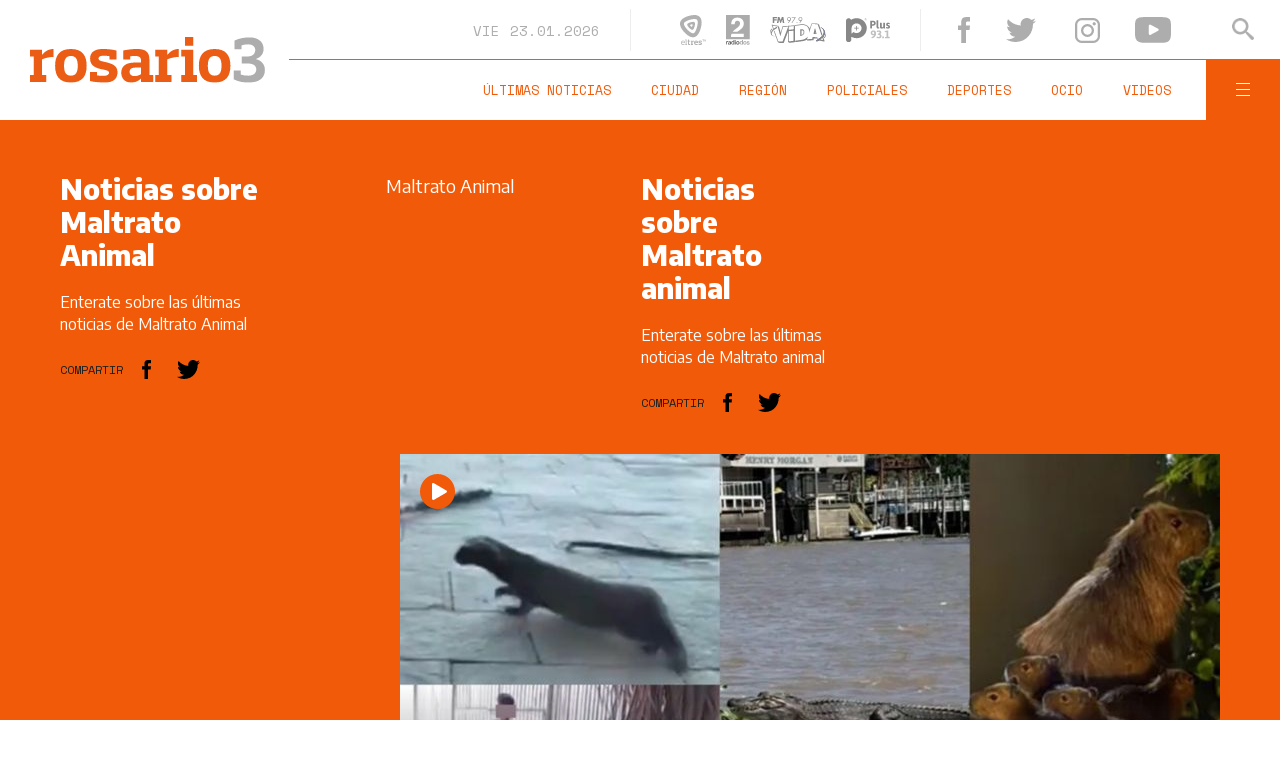

--- FILE ---
content_type: text/html;charset=UTF-8
request_url: https://www.rosario3.com/ajax/api-infoclima-local.html
body_size: 490
content:



<?xml version="1.0" encoding="ISO-8859-1"?>
<Pronostico>
<ciudad>Rosario</ciudad><hoy><ultactualizacion>1769126400</ultactualizacion><descripcion> </descripcion><estadoIcono>2</estadoIcono><estadoDetalle>Nublado Parcial</estadoDetalle><temperatura>22</temperatura><humedad>60</humedad><presion>1010.6</presion><uv>12.9</uv><sensacionTermica>24</sensacionTermica><solSale>6:17</solSale><solPone>20:05</solPone><luna2>Luna Creciente</luna2><luna3>18/01</luna3><luna4>01/02</luna4></hoy><hora1><hora>1769144400</hora><estadoIcono>1</estadoIcono><estadoDescripcion>Despejado</estadoDescripcion><temperatura>23</temperatura><humedad>78</humedad></hora1><hora2><hora>1769158800</hora><estadoIcono>2</estadoIcono><estadoDescripcion>Nublado Parcial</estadoDescripcion><temperatura>22</temperatura><humedad>70</humedad></hora2><hora3><hora>1769173200</hora><estadoIcono>3</estadoIcono><estadoDescripcion>Nublado</estadoDescripcion><temperatura>25</temperatura><humedad>56</humedad></hora3><hora4><hora>1769187600</hora><estadoIcono>2</estadoIcono><estadoDescripcion>Nublado Parcial</estadoDescripcion><temperatura>32</temperatura><humedad>33</humedad></hora4> <pronostico1><dia>1769126400</dia><maxima>31</maxima><minima>19</minima><estadoIcono>2</estadoIcono><estadoDescripcion>Nublado Parcial</estadoDescripcion><humedad>37</humedad><uv>12.9</uv><solsale>6:17</solsale><solpone>20:05</solpone><lunasale>11:58</lunasale><lunapone>23:27</lunapone></pronostico1><pronostico2><dia>1769212800</dia><maxima>32</maxima><minima>24</minima><estadoIcono>2</estadoIcono><estadoDescripcion>Nublado Parcial</estadoDescripcion><humedad>35</humedad><uv>12.1</uv><solsale>6:17</solsale><solpone>20:05</solpone><lunasale>13:04</lunasale><lunapone>23:59</lunapone></pronostico2><pronostico3><dia>1769299200</dia><maxima>35</maxima><minima>25</minima><estadoIcono>1</estadoIcono><estadoDescripcion>Despejado</estadoDescripcion><humedad>30</humedad><uv>12.7</uv><solsale>6:17</solsale><solpone>20:05</solpone><lunasale>14:13</lunasale><lunapone></lunapone></pronostico3><pronostico4><dia>1769385600</dia><maxima>37</maxima><minima>24</minima><estadoIcono>3</estadoIcono><estadoDescripcion>Nublado</estadoDescripcion><humedad>33</humedad><uv>13.8</uv><solsale>6:17</solsale><solpone>20:05</solpone><lunasale>15:25</lunasale><lunapone>12:37</lunapone></pronostico4><pronostico5><dia>1769472000</dia><maxima>29</maxima><minima>25</minima><estadoIcono>5</estadoIcono><estadoDescripcion>Lluvia</estadoDescripcion><humedad>54</humedad><uv>13.9</uv><solsale>6:17</solsale><solpone>20:05</solpone><lunasale>16:36</lunasale><lunapone>1:24</lunapone></pronostico5>         </Pronostico>



--- FILE ---
content_type: text/css
request_url: https://www.rosario3.com/__export/1663250723300/system/modules/com.tfsla.diario.rosario3.v2/sp/desktop/resources/seccion.min.css
body_size: 19314
content:
/*!A custom normalize.css v1.1.3 for Frontalize | Default normalize.css git.io/normalize */ article,aside,details,figcaption,figure,footer,header,hgroup,main,nav,section,summary{display:block;}audio,canvas,video{display:inline-block;}audio:not([controls]){display:none;height:0;}[hidden]{display:none;}html{font-size:100%;-ms-text-size-adjust:100%;-webkit-text-size-adjust:100%;}html,button,input,select,textarea{font-family:sans-serif;}blockquote,body{margin:0;}a{font:inherit;color:inherit;text-decoration:none;}a:focus{outline:thin dotted;}a:active,a:hover{outline:0;}h1,h2,h3,h4,h5,h6{margin:0;font-weight:normal;}abbr[title]{border-bottom:1px dotted;}b,strong{font-weight:bold;}dfn{font-style:italic;}hr{-moz-box-sizing:content-box;box-sizing:content-box;height:0;}mark{background:#ff0;color:#000;}pre{margin:0;}code,kbd,pre,samp{font-family:monospace;_font-family:'courier new',monospace;}q{quotes:none;}q:before,q:after{content:'';content:none;}small{font-size:80%;}sub,sup{font-size:75%;line-height:0;position:relative;vertical-align:baseline;}sup{top:-0.5em;}sub{bottom:-0.25em;}dd,dl,menu,ol,ul{margin:0;}menu,ol,ul{padding:0;list-style:none;list-style-image:none;}img{width:100%;height:auto;border:0;-ms-interpolation-mode:bicubic;vertical-align:top;}svg:not(:root){overflow:hidden;}figure{margin:0;}form{margin:0;}p,fieldset{border:none;margin:0;padding:0;}legend{border:0;padding:0;white-space:normal;}button,input,select,textarea{font-size:100%;margin:0;vertical-align:baseline;}button,input{line-height:normal;}button,select{text-transform:none;}button,html input[type="button"],input[type="reset"],input[type="submit"]{-webkit-appearance:button;cursor:pointer;}button[disabled],html input[disabled]{cursor:default;}input[type="checkbox"],input[type="radio"]{box-sizing:border-box;padding:0;}input[type="search"]{-webkit-appearance:textfield;-moz-box-sizing:content-box;-webkit-box-sizing:content-box;box-sizing:content-box;}input[type="search"]::-webkit-search-cancel-button,input[type="search"]::-webkit-search-decoration{-webkit-appearance:none;}button::-moz-focus-inner,input::-moz-focus-inner{border:0;padding:0;}textarea{overflow:auto;vertical-align:top;}table{border-collapse:collapse;border-spacing:0;}.swiper-container{margin:0 auto;position:relative;overflow:hidden;list-style:none;padding:0;z-index:1;}.swiper-container-no-flexbox .swiper-slide{float:left;}.swiper-container-vertical>.swiper-wrapper{-webkit-box-orient:vertical;-webkit-box-direction:normal;-webkit-flex-direction:column;-ms-flex-direction:column;flex-direction:column;}.swiper-wrapper{position:relative;width:100%;height:100%;z-index:1;display:-webkit-box;display:-webkit-flex;display:-ms-flexbox;display:flex;-webkit-transition-property:-webkit-transform;transition-property:-webkit-transform;-o-transition-property:transform;transition-property:transform;transition-property:transform,-webkit-transform;-webkit-box-sizing:content-box;box-sizing:content-box;}.swiper-container-android .swiper-slide,.swiper-wrapper{-webkit-transform:translate3d(0,0,0);transform:translate3d(0,0,0);}.swiper-container-multirow>.swiper-wrapper{-webkit-flex-wrap:wrap;-ms-flex-wrap:wrap;flex-wrap:wrap;}.swiper-container-free-mode>.swiper-wrapper{-webkit-transition-timing-function:ease-out;-o-transition-timing-function:ease-out;transition-timing-function:ease-out;margin:0 auto;}.swiper-slide{-webkit-flex-shrink:0;-ms-flex-negative:0;flex-shrink:0;width:100%;height:100%;position:relative;-webkit-transition-property:-webkit-transform;transition-property:-webkit-transform;-o-transition-property:transform;transition-property:transform;transition-property:transform,-webkit-transform;}.swiper-invisible-blank-slide{visibility:hidden;}.swiper-container-autoheight,.swiper-container-autoheight .swiper-slide{height:auto;}.swiper-container-autoheight .swiper-wrapper{-webkit-box-align:start;-webkit-align-items:flex-start;-ms-flex-align:start;align-items:flex-start;-webkit-transition-property:height,-webkit-transform;transition-property:height,-webkit-transform;-o-transition-property:transform,height;transition-property:transform,height;transition-property:transform,height,-webkit-transform;}.swiper-container-3d{-webkit-perspective:1200px;perspective:1200px;}.swiper-container-3d .swiper-cube-shadow,.swiper-container-3d .swiper-slide,.swiper-container-3d .swiper-slide-shadow-bottom,.swiper-container-3d .swiper-slide-shadow-left,.swiper-container-3d .swiper-slide-shadow-right,.swiper-container-3d .swiper-slide-shadow-top,.swiper-container-3d .swiper-wrapper{-webkit-transform-style:preserve-3d;transform-style:preserve-3d;}.swiper-container-3d .swiper-slide-shadow-bottom,.swiper-container-3d .swiper-slide-shadow-left,.swiper-container-3d .swiper-slide-shadow-right,.swiper-container-3d .swiper-slide-shadow-top{position:absolute;left:0;top:0;width:100%;height:100%;pointer-events:none;z-index:10;}.swiper-container-3d .swiper-slide-shadow-left{background-image:-webkit-gradient(linear,right top,left top,from(rgba(0,0,0,.5)),to(rgba(0,0,0,0)));background-image:-webkit-linear-gradient(right,rgba(0,0,0,.5),rgba(0,0,0,0));background-image:-o-linear-gradient(right,rgba(0,0,0,.5),rgba(0,0,0,0));background-image:linear-gradient(to left,rgba(0,0,0,.5),rgba(0,0,0,0));}.swiper-container-3d .swiper-slide-shadow-right{background-image:-webkit-gradient(linear,left top,right top,from(rgba(0,0,0,.5)),to(rgba(0,0,0,0)));background-image:-webkit-linear-gradient(left,rgba(0,0,0,.5),rgba(0,0,0,0));background-image:-o-linear-gradient(left,rgba(0,0,0,.5),rgba(0,0,0,0));background-image:linear-gradient(to right,rgba(0,0,0,.5),rgba(0,0,0,0));}.swiper-container-3d .swiper-slide-shadow-top{background-image:-webkit-gradient(linear,left bottom,left top,from(rgba(0,0,0,.5)),to(rgba(0,0,0,0)));background-image:-webkit-linear-gradient(bottom,rgba(0,0,0,.5),rgba(0,0,0,0));background-image:-o-linear-gradient(bottom,rgba(0,0,0,.5),rgba(0,0,0,0));background-image:linear-gradient(to top,rgba(0,0,0,.5),rgba(0,0,0,0));}.swiper-container-3d .swiper-slide-shadow-bottom{background-image:-webkit-gradient(linear,left top,left bottom,from(rgba(0,0,0,.5)),to(rgba(0,0,0,0)));background-image:-webkit-linear-gradient(top,rgba(0,0,0,.5),rgba(0,0,0,0));background-image:-o-linear-gradient(top,rgba(0,0,0,.5),rgba(0,0,0,0));background-image:linear-gradient(to bottom,rgba(0,0,0,.5),rgba(0,0,0,0));}.swiper-container-wp8-horizontal,.swiper-container-wp8-horizontal>.swiper-wrapper{-ms-touch-action:pan-y;touch-action:pan-y;}.swiper-container-wp8-vertical,.swiper-container-wp8-vertical>.swiper-wrapper{-ms-touch-action:pan-x;touch-action:pan-x;}.swiper-button-next,.swiper-button-prev{position:absolute;top:50%;width:27px;height:44px;margin-top:-22px;z-index:10;cursor:pointer;background-size:27px 44px;background-position:center;background-repeat:no-repeat;}.swiper-button-next.swiper-button-disabled,.swiper-button-prev.swiper-button-disabled{opacity:.35;cursor:auto;pointer-events:none;}.swiper-button-prev,.swiper-container-rtl .swiper-button-next{background-image:url("data:image/svg+xml;charset=utf-8,%3Csvg%20xmlns%3D'http%3A%2F%2Fwww.w3.org%2F2000%2Fsvg'%20viewBox%3D'0%200%2027%2044'%3E%3Cpath%20d%3D'M0%2C22L22%2C0l2.1%2C2.1L4.2%2C22l19.9%2C19.9L22%2C44L0%2C22L0%2C22L0%2C22z'%20fill%3D'%23007aff'%2F%3E%3C%2Fsvg%3E");left:10px;right:auto;}.swiper-button-next,.swiper-container-rtl .swiper-button-prev{background-image:url("data:image/svg+xml;charset=utf-8,%3Csvg%20xmlns%3D'http%3A%2F%2Fwww.w3.org%2F2000%2Fsvg'%20viewBox%3D'0%200%2027%2044'%3E%3Cpath%20d%3D'M27%2C22L27%2C22L5%2C44l-2.1-2.1L22.8%2C22L2.9%2C2.1L5%2C0L27%2C22L27%2C22z'%20fill%3D'%23007aff'%2F%3E%3C%2Fsvg%3E");right:10px;left:auto;}.swiper-button-prev.swiper-button-white,.swiper-container-rtl .swiper-button-next.swiper-button-white{background-image:url("data:image/svg+xml;charset=utf-8,%3Csvg%20xmlns%3D'http%3A%2F%2Fwww.w3.org%2F2000%2Fsvg'%20viewBox%3D'0%200%2027%2044'%3E%3Cpath%20d%3D'M0%2C22L22%2C0l2.1%2C2.1L4.2%2C22l19.9%2C19.9L22%2C44L0%2C22L0%2C22L0%2C22z'%20fill%3D'%23ffffff'%2F%3E%3C%2Fsvg%3E");}.swiper-button-next.swiper-button-white,.swiper-container-rtl .swiper-button-prev.swiper-button-white{background-image:url("data:image/svg+xml;charset=utf-8,%3Csvg%20xmlns%3D'http%3A%2F%2Fwww.w3.org%2F2000%2Fsvg'%20viewBox%3D'0%200%2027%2044'%3E%3Cpath%20d%3D'M27%2C22L27%2C22L5%2C44l-2.1-2.1L22.8%2C22L2.9%2C2.1L5%2C0L27%2C22L27%2C22z'%20fill%3D'%23ffffff'%2F%3E%3C%2Fsvg%3E");}.swiper-button-prev.swiper-button-black,.swiper-container-rtl .swiper-button-next.swiper-button-black{background-image:url("data:image/svg+xml;charset=utf-8,%3Csvg%20xmlns%3D'http%3A%2F%2Fwww.w3.org%2F2000%2Fsvg'%20viewBox%3D'0%200%2027%2044'%3E%3Cpath%20d%3D'M0%2C22L22%2C0l2.1%2C2.1L4.2%2C22l19.9%2C19.9L22%2C44L0%2C22L0%2C22L0%2C22z'%20fill%3D'%23000000'%2F%3E%3C%2Fsvg%3E");}.swiper-button-next.swiper-button-black,.swiper-container-rtl .swiper-button-prev.swiper-button-black{background-image:url("data:image/svg+xml;charset=utf-8,%3Csvg%20xmlns%3D'http%3A%2F%2Fwww.w3.org%2F2000%2Fsvg'%20viewBox%3D'0%200%2027%2044'%3E%3Cpath%20d%3D'M27%2C22L27%2C22L5%2C44l-2.1-2.1L22.8%2C22L2.9%2C2.1L5%2C0L27%2C22L27%2C22z'%20fill%3D'%23000000'%2F%3E%3C%2Fsvg%3E");}.swiper-pagination{position:absolute;text-align:center;-webkit-transition:.3s opacity;-o-transition:.3s opacity;transition:.3s opacity;-webkit-transform:translate3d(0,0,0);transform:translate3d(0,0,0);z-index:10;}.swiper-pagination.swiper-pagination-hidden{opacity:0;}.swiper-container-horizontal>.swiper-pagination-bullets,.swiper-pagination-custom,.swiper-pagination-fraction{bottom:10px;left:0;width:100%;}.swiper-pagination-bullets-dynamic{overflow:hidden;font-size:0;}.swiper-pagination-bullets-dynamic .swiper-pagination-bullet{-webkit-transform:scale(.33);-ms-transform:scale(.33);transform:scale(.33);position:relative;}.swiper-pagination-bullets-dynamic .swiper-pagination-bullet-active{-webkit-transform:scale(1);-ms-transform:scale(1);transform:scale(1);}.swiper-pagination-bullets-dynamic .swiper-pagination-bullet-active-prev{-webkit-transform:scale(.66);-ms-transform:scale(.66);transform:scale(.66);}.swiper-pagination-bullets-dynamic .swiper-pagination-bullet-active-prev-prev{-webkit-transform:scale(.33);-ms-transform:scale(.33);transform:scale(.33);}.swiper-pagination-bullets-dynamic .swiper-pagination-bullet-active-next{-webkit-transform:scale(.66);-ms-transform:scale(.66);transform:scale(.66);}.swiper-pagination-bullets-dynamic .swiper-pagination-bullet-active-next-next{-webkit-transform:scale(.33);-ms-transform:scale(.33);transform:scale(.33);}.swiper-pagination-bullet{width:8px;height:8px;display:inline-block;border-radius:100%;background:#000;opacity:.2;}button.swiper-pagination-bullet{border:none;margin:0;padding:0;-webkit-box-shadow:none;box-shadow:none;-webkit-appearance:none;-moz-appearance:none;appearance:none;}.swiper-pagination-clickable .swiper-pagination-bullet{cursor:pointer;}.swiper-pagination-bullet-active{opacity:1;background:#007aff;}.swiper-container-vertical>.swiper-pagination-bullets{right:10px;top:50%;-webkit-transform:translate3d(0,-50%,0);transform:translate3d(0,-50%,0);}.swiper-container-vertical>.swiper-pagination-bullets .swiper-pagination-bullet{margin:6px 0;display:block;}.swiper-container-vertical>.swiper-pagination-bullets.swiper-pagination-bullets-dynamic{top:50%;-webkit-transform:translateY(-50%);-ms-transform:translateY(-50%);transform:translateY(-50%);width:8px;}.swiper-container-vertical>.swiper-pagination-bullets.swiper-pagination-bullets-dynamic .swiper-pagination-bullet{display:inline-block;-webkit-transition:.2s top,.2s -webkit-transform;transition:.2s top,.2s -webkit-transform;-o-transition:.2s transform,.2s top;transition:.2s transform,.2s top;transition:.2s transform,.2s top,.2s -webkit-transform;}.swiper-container-horizontal>.swiper-pagination-bullets .swiper-pagination-bullet{margin:0 4px;}.swiper-container-horizontal>.swiper-pagination-bullets.swiper-pagination-bullets-dynamic{left:50%;-webkit-transform:translateX(-50%);-ms-transform:translateX(-50%);transform:translateX(-50%);white-space:nowrap;}.swiper-container-horizontal>.swiper-pagination-bullets.swiper-pagination-bullets-dynamic .swiper-pagination-bullet{-webkit-transition:.2s left,.2s -webkit-transform;transition:.2s left,.2s -webkit-transform;-o-transition:.2s transform,.2s left;transition:.2s transform,.2s left;transition:.2s transform,.2s left,.2s -webkit-transform;}.swiper-container-horizontal.swiper-container-rtl>.swiper-pagination-bullets-dynamic .swiper-pagination-bullet{-webkit-transition:.2s right,.2s -webkit-transform;transition:.2s right,.2s -webkit-transform;-o-transition:.2s transform,.2s right;transition:.2s transform,.2s right;transition:.2s transform,.2s right,.2s -webkit-transform;}.swiper-pagination-progressbar{background:rgba(0,0,0,.25);position:absolute;}.swiper-pagination-progressbar .swiper-pagination-progressbar-fill{background:#007aff;position:absolute;left:0;top:0;width:100%;height:100%;-webkit-transform:scale(0);-ms-transform:scale(0);transform:scale(0);-webkit-transform-origin:left top;-ms-transform-origin:left top;transform-origin:left top;}.swiper-container-rtl .swiper-pagination-progressbar .swiper-pagination-progressbar-fill{-webkit-transform-origin:right top;-ms-transform-origin:right top;transform-origin:right top;}.swiper-container-horizontal>.swiper-pagination-progressbar{width:100%;height:4px;left:0;top:0;}.swiper-container-vertical>.swiper-pagination-progressbar{width:4px;height:100%;left:0;top:0;}.swiper-pagination-white .swiper-pagination-bullet-active{background:#fff;}.swiper-pagination-progressbar.swiper-pagination-white{background:rgba(255,255,255,.25);}.swiper-pagination-progressbar.swiper-pagination-white .swiper-pagination-progressbar-fill{background:#fff;}.swiper-pagination-black .swiper-pagination-bullet-active{background:#000;}.swiper-pagination-progressbar.swiper-pagination-black{background:rgba(0,0,0,.25);}.swiper-pagination-progressbar.swiper-pagination-black .swiper-pagination-progressbar-fill{background:#000;}.swiper-scrollbar{border-radius:10px;position:relative;-ms-touch-action:none;background:rgba(0,0,0,.1);}.swiper-container-horizontal>.swiper-scrollbar{position:absolute;left:1%;bottom:3px;z-index:50;height:5px;width:98%;}.swiper-container-vertical>.swiper-scrollbar{position:absolute;right:3px;top:1%;z-index:50;width:5px;height:98%;}.swiper-scrollbar-drag{height:100%;width:100%;position:relative;background:rgba(0,0,0,.5);border-radius:10px;left:0;top:0;}.swiper-scrollbar-cursor-drag{cursor:move;}.swiper-zoom-container{width:100%;height:100%;display:-webkit-box;display:-webkit-flex;display:-ms-flexbox;display:flex;-webkit-box-pack:center;-webkit-justify-content:center;-ms-flex-pack:center;justify-content:center;-webkit-box-align:center;-webkit-align-items:center;-ms-flex-align:center;align-items:center;text-align:center;}.swiper-zoom-container>canvas,.swiper-zoom-container>img,.swiper-zoom-container>svg{max-width:100%;max-height:100%;-o-object-fit:contain;object-fit:contain;}.swiper-slide-zoomed{cursor:move;}.swiper-lazy-preloader{width:42px;height:42px;position:absolute;left:50%;top:50%;margin-left:-21px;margin-top:-21px;z-index:10;-webkit-transform-origin:50%;-ms-transform-origin:50%;transform-origin:50%;-webkit-animation:swiper-preloader-spin 1s steps(12,end) infinite;animation:swiper-preloader-spin 1s steps(12,end) infinite;}.swiper-lazy-preloader:after{display:block;content:'';width:100%;height:100%;background-image:url("data:image/svg+xml;charset=utf-8,%3Csvg%20viewBox%3D'0%200%20120%20120'%20xmlns%3D'http%3A%2F%2Fwww.w3.org%2F2000%2Fsvg'%20xmlns%3Axlink%3D'http%3A%2F%2Fwww.w3.org%2F1999%2Fxlink'%3E%3Cdefs%3E%3Cline%20id%3D'l'%20x1%3D'60'%20x2%3D'60'%20y1%3D'7'%20y2%3D'27'%20stroke%3D'%236c6c6c'%20stroke-width%3D'11'%20stroke-linecap%3D'round'%2F%3E%3C%2Fdefs%3E%3Cg%3E%3Cuse%20xlink%3Ahref%3D'%23l'%20opacity%3D'.27'%2F%3E%3Cuse%20xlink%3Ahref%3D'%23l'%20opacity%3D'.27'%20transform%3D'rotate(30%2060%2C60)'%2F%3E%3Cuse%20xlink%3Ahref%3D'%23l'%20opacity%3D'.27'%20transform%3D'rotate(60%2060%2C60)'%2F%3E%3Cuse%20xlink%3Ahref%3D'%23l'%20opacity%3D'.27'%20transform%3D'rotate(90%2060%2C60)'%2F%3E%3Cuse%20xlink%3Ahref%3D'%23l'%20opacity%3D'.27'%20transform%3D'rotate(120%2060%2C60)'%2F%3E%3Cuse%20xlink%3Ahref%3D'%23l'%20opacity%3D'.27'%20transform%3D'rotate(150%2060%2C60)'%2F%3E%3Cuse%20xlink%3Ahref%3D'%23l'%20opacity%3D'.37'%20transform%3D'rotate(180%2060%2C60)'%2F%3E%3Cuse%20xlink%3Ahref%3D'%23l'%20opacity%3D'.46'%20transform%3D'rotate(210%2060%2C60)'%2F%3E%3Cuse%20xlink%3Ahref%3D'%23l'%20opacity%3D'.56'%20transform%3D'rotate(240%2060%2C60)'%2F%3E%3Cuse%20xlink%3Ahref%3D'%23l'%20opacity%3D'.66'%20transform%3D'rotate(270%2060%2C60)'%2F%3E%3Cuse%20xlink%3Ahref%3D'%23l'%20opacity%3D'.75'%20transform%3D'rotate(300%2060%2C60)'%2F%3E%3Cuse%20xlink%3Ahref%3D'%23l'%20opacity%3D'.85'%20transform%3D'rotate(330%2060%2C60)'%2F%3E%3C%2Fg%3E%3C%2Fsvg%3E");background-position:50%;background-size:100%;background-repeat:no-repeat;}.swiper-lazy-preloader-white:after{background-image:url("data:image/svg+xml;charset=utf-8,%3Csvg%20viewBox%3D'0%200%20120%20120'%20xmlns%3D'http%3A%2F%2Fwww.w3.org%2F2000%2Fsvg'%20xmlns%3Axlink%3D'http%3A%2F%2Fwww.w3.org%2F1999%2Fxlink'%3E%3Cdefs%3E%3Cline%20id%3D'l'%20x1%3D'60'%20x2%3D'60'%20y1%3D'7'%20y2%3D'27'%20stroke%3D'%23fff'%20stroke-width%3D'11'%20stroke-linecap%3D'round'%2F%3E%3C%2Fdefs%3E%3Cg%3E%3Cuse%20xlink%3Ahref%3D'%23l'%20opacity%3D'.27'%2F%3E%3Cuse%20xlink%3Ahref%3D'%23l'%20opacity%3D'.27'%20transform%3D'rotate(30%2060%2C60)'%2F%3E%3Cuse%20xlink%3Ahref%3D'%23l'%20opacity%3D'.27'%20transform%3D'rotate(60%2060%2C60)'%2F%3E%3Cuse%20xlink%3Ahref%3D'%23l'%20opacity%3D'.27'%20transform%3D'rotate(90%2060%2C60)'%2F%3E%3Cuse%20xlink%3Ahref%3D'%23l'%20opacity%3D'.27'%20transform%3D'rotate(120%2060%2C60)'%2F%3E%3Cuse%20xlink%3Ahref%3D'%23l'%20opacity%3D'.27'%20transform%3D'rotate(150%2060%2C60)'%2F%3E%3Cuse%20xlink%3Ahref%3D'%23l'%20opacity%3D'.37'%20transform%3D'rotate(180%2060%2C60)'%2F%3E%3Cuse%20xlink%3Ahref%3D'%23l'%20opacity%3D'.46'%20transform%3D'rotate(210%2060%2C60)'%2F%3E%3Cuse%20xlink%3Ahref%3D'%23l'%20opacity%3D'.56'%20transform%3D'rotate(240%2060%2C60)'%2F%3E%3Cuse%20xlink%3Ahref%3D'%23l'%20opacity%3D'.66'%20transform%3D'rotate(270%2060%2C60)'%2F%3E%3Cuse%20xlink%3Ahref%3D'%23l'%20opacity%3D'.75'%20transform%3D'rotate(300%2060%2C60)'%2F%3E%3Cuse%20xlink%3Ahref%3D'%23l'%20opacity%3D'.85'%20transform%3D'rotate(330%2060%2C60)'%2F%3E%3C%2Fg%3E%3C%2Fsvg%3E");}@-webkit-keyframes swiper-preloader-spin{100%{-webkit-transform:rotate(360deg);transform:rotate(360deg);}}@keyframes swiper-preloader-spin{100%{-webkit-transform:rotate(360deg);transform:rotate(360deg);}}.swiper-container .swiper-notification{position:absolute;left:0;top:0;pointer-events:none;opacity:0;z-index:-1000;}.swiper-container-fade.swiper-container-free-mode .swiper-slide{-webkit-transition-timing-function:ease-out;-o-transition-timing-function:ease-out;transition-timing-function:ease-out;}.swiper-container-fade .swiper-slide{pointer-events:none;-webkit-transition-property:opacity;-o-transition-property:opacity;transition-property:opacity;}.swiper-container-fade .swiper-slide .swiper-slide{pointer-events:none;}.swiper-container-fade .swiper-slide-active,.swiper-container-fade .swiper-slide-active .swiper-slide-active{pointer-events:auto;}.swiper-container-cube{overflow:visible;}.swiper-container-cube .swiper-slide{pointer-events:none;-webkit-backface-visibility:hidden;backface-visibility:hidden;z-index:1;visibility:hidden;-webkit-transform-origin:0;-ms-transform-origin:0;transform-origin:0;width:100%;height:100%;}.swiper-container-cube .swiper-slide .swiper-slide{pointer-events:none;}.swiper-container-cube.swiper-container-rtl .swiper-slide{-webkit-transform-origin:100% 0;-ms-transform-origin:100% 0;transform-origin:100% 0;}.swiper-container-cube .swiper-slide-active,.swiper-container-cube .swiper-slide-active .swiper-slide-active{pointer-events:auto;}.swiper-container-cube .swiper-slide-active,.swiper-container-cube .swiper-slide-next,.swiper-container-cube .swiper-slide-next+.swiper-slide,.swiper-container-cube .swiper-slide-prev{pointer-events:auto;visibility:visible;}.swiper-container-cube .swiper-slide-shadow-bottom,.swiper-container-cube .swiper-slide-shadow-left,.swiper-container-cube .swiper-slide-shadow-right,.swiper-container-cube .swiper-slide-shadow-top{z-index:0;-webkit-backface-visibility:hidden;backface-visibility:hidden;}.swiper-container-cube .swiper-cube-shadow{position:absolute;left:0;bottom:0;width:100%;height:100%;background:#000;opacity:.6;-webkit-filter:blur(50px);filter:blur(50px);z-index:0;}.swiper-container-flip{overflow:visible;}.swiper-container-flip .swiper-slide{pointer-events:none;-webkit-backface-visibility:hidden;backface-visibility:hidden;z-index:1;}.swiper-container-flip .swiper-slide .swiper-slide{pointer-events:none;}.swiper-container-flip .swiper-slide-active,.swiper-container-flip .swiper-slide-active .swiper-slide-active{pointer-events:auto;}.swiper-container-flip .swiper-slide-shadow-bottom,.swiper-container-flip .swiper-slide-shadow-left,.swiper-container-flip .swiper-slide-shadow-right,.swiper-container-flip .swiper-slide-shadow-top{z-index:0;-webkit-backface-visibility:hidden;backface-visibility:hidden;}.swiper-container-coverflow .swiper-wrapper{-ms-perspective:1200px;}.page-nota .thumbnails .swiper-container-thumbnails .swiper-slide{width:160px!important;height:100px!important;margin-right:18px!important;}#site-header{height:120px;padding-left:30px;}#site-header>.extra-holder,#sticky-header>.extra-holder{height:100%;}#site-header span{-ms-flex-preferred-size:235px;flex-basis:235px;-ms-flex-negative:0;flex-shrink:0;}#site-header .header-content{height:100%;-ms-flex-preferred-size:100%;flex-basis:100%;padding-left:24px;position:relative;}#site-header .header-content:before{content:'';display:block;height:1px;position:absolute;top:59px;left:24px;right:0;background:#f15a08;}#site-header .header-content .top-part,#site-header .header-content .bottom-part{height:50%;}#site-header .header-content .header-date{font-size:14px;color:#adadad;padding-right:30px;position:relative;}#site-header .header-content .header-date span{font-size:14px;color:#adadad;}#site-header .header-content .header-date span.uppercase{margin-right:7px;}#site-header .header-medios,#sticky-header .header-medios{height:100%;padding-left:30px;padding-right:10px;position:relative;}#site-header .header-medios:before{content:'';display:block;width:1px;position:absolute;top:9px;left:0;bottom:9px;background:#ededed;}#site-header .header-medios a,#sticky-header .header-medios a{margin-right:20px;}#sticky-header .header-medios a svg path,#sticky-header .header-medios a svg polygon,#sticky-header .header-medios a svg rect{fill:#fff!important;}#sticky-header .header-medios a:hover svg path,#sticky-header .header-medios a:hover svg polygon,#sticky-header .header-medios a:hover svg rect{fill:#000!important;}#site-header .svg-eltres,#sticky-header .svg-eltres{width:26px;}#site-header .svg-radio2,#sticky-header .svg-radio2{width:24px;}#site-header .svg-fmvida,#sticky-header .svg-fmvida{width:56px;}#site-header .svg-radioplus,#sticky-header .svg-radioplus{width:44px;}#site-header .header-redes{height:100%;padding-left:29px;padding-right:35px;position:relative;}#site-header .header-redes:before{content:'';display:block;width:1px;position:absolute;top:9px;left:0;bottom:9px;background:#ededed;}#sticky-header .header-redes:before{content:'';display:block;width:1px;position:absolute;top:9px;left:0;bottom:9px;background:#fff;}.header-redes a:first-child{width:30px;margin-right:27px;}.header-redes a:nth-child(2){margin-right:39px;}.header-redes a:nth-child(3){margin-right:35px;}.header-redes .svg-fb{width:12px;margin:0 auto;}.header-redes .svg-tw{width:30px;}.header-redes .svg-ig{width:25px;}.header-redes .svg-yt{width:36px;}#site-header .header-redes svg path{fill:#adadad;}#site-header .header-redes a:hover svg path{fill:#202020;}#site-header .header-search{-ms-flex-preferred-size:74px;flex-basis:74px;-ms-flex-negative:0;flex-shrink:0;height:100%;cursor:pointer;position:relative;}#site-header .header-search.open{background:#454545;}#site-header .header-search .extra-holder{height:14px;opacity:0;}#site-header .header-search .extra-holder span{width:14px;height:1px;background:#fff;margin-bottom:5px;}#site-header .header-search .extra-holder span:first-child{-webkit-transform:rotate(45deg);-ms-transform:rotate(45deg);transform:rotate(45deg);position:relative;top:6px;left:-1px;}#site-header .header-search .extra-holder span:last-child{-webkit-transform:rotate(-45deg);-ms-transform:rotate(-45deg);transform:rotate(-45deg);position:relative;left:-1px;}#site-header .header-search img{width:22px;display:block;margin:18px auto 0;}#site-header .header-search.open img{opacity:0;}#site-header .header-search.open .extra-holder{opacity:1;}#site-header .header-sections{padding-right:35px;}#site-header .header-sections a{font-size:13px;color:#f15a08;}#site-header .header-sections a:not(:last-child){padding-right:40px;}#site-header .header-sections a:hover{text-decoration:underline;}.nav-toggle{-ms-flex-preferred-size:74px;flex-basis:74px;-ms-flex-negative:0;flex-shrink:0;height:100%;background:#f15a08;position:relative;cursor:pointer;}.nav-toggle .extra-holder{height:14px;}.nav-toggle span{width:14px;height:1px;background:#fff;}.nav-toggle span:not(:last-child){margin-bottom:5px;}.nav-toggle.open span:first-child{-webkit-transform:rotate(45deg);-ms-transform:rotate(45deg);transform:rotate(45deg);position:relative;top:6px;left:-1px;}.nav-toggle.open span:nth-child(2){opacity:0;display:none;}.nav-toggle.open span:last-child{-webkit-transform:rotate(-45deg);-ms-transform:rotate(-45deg);transform:rotate(-45deg);position:relative;left:-1px;}#sticky-header{height:60px;padding-left:30px;background:#f15a08;position:fixed;top:-2px;left:0;right:0;z-index:9999;-webkit-transform:translateY(-100%);-ms-transform:translateY(-100%);transform:translateY(-100%);-webkit-transition:-webkit-transform .3s;transition:-webkit-transform .3s;-o-transition:transform .3s;transition:transform .3s;transition:transform .3s,-webkit-transform .3s;}#sticky-header.in-view{top:0;-webkit-transform:translateY(0);-ms-transform:translateY(0);transform:translateY(0);-webkit-transition:-webkit-transform .3s;transition:-webkit-transform .3s;-o-transition:transform .3s;transition:transform .3s;transition:transform .3s,-webkit-transform .3s;}#sticky-header.showing-nav{-webkit-box-shadow:0 1px 1px 0 #c54906;box-shadow:0 1px 1px 0 #c54906;padding-right:17px;}#sticky-header.showing-search{-webkit-box-shadow:0 1px 1px 0 #383838;box-shadow:0 1px 1px 0 #383838;}#sticky-header .extra-holder>.extra-holder{-ms-flex-preferred-size:100%;flex-basis:100%;height:100%;}#sticky-header .logo{-ms-flex-preferred-size:175px;flex-basis:175px;-ms-flex-negative:0;flex-shrink:0;}#sticky-header .header-redes{height:100%;padding-left:29px;margin-right:21px;position:relative;}#sticky-header .header-redes svg path{fill:#fff;}#sticky-header .header-redes a:hover svg path{fill:#202020;}#sticky-header .header-search{-ms-flex-preferred-size:78px;flex-basis:78px;height:100%;cursor:pointer;position:relative;}#sticky-header .header-search.open{background:#454545;}#sticky-header .header-search.open:before{content:'';display:block;height:3px;position:absolute;left:0;right:0;bottom:-3px;background:#454545;}#sticky-header .header-search .extra-holder{opacity:0;}#sticky-header .header-search img{width:22px;display:block;margin:18px auto 0;}#sticky-header .header-search.open img{opacity:0;}#sticky-header .header-search .extra-holder{height:14px;opacity:0;}#sticky-header .header-search .extra-holder span{width:14px;height:1px;background:#fff;margin-bottom:5px;}#sticky-header .header-search .extra-holder span:first-child{-webkit-transform:rotate(45deg);-ms-transform:rotate(45deg);transform:rotate(45deg);position:relative;top:6px;left:-1px;}#sticky-header .header-search .extra-holder span:last-child{-webkit-transform:rotate(-45deg);-ms-transform:rotate(-45deg);transform:rotate(-45deg);position:relative;left:-1px;}#sticky-header .header-search.open .extra-holder{opacity:1;}#sticky-header .nav-toggle{-ms-flex-preferred-size:74px;flex-basis:74px;-ms-flex-negative:0;flex-shrink:0;height:100%;position:relative;}#sticky-header .nav-toggle:before{content:'';display:block;width:1px;position:absolute;top:9px;left:0;bottom:9px;background:rgba(255,255,255,0.75);}#sticky-header .nav-toggle.showing-search:before{display:none;}#site-nav{position:absolute;left:0;right:0;display:none;z-index:9;}#site-nav.show{top:120px;display:block;}.live-block.hide-tv+#site-header+#site-nav.show,.live-block.hide-tv+#site-header+#site-nav.show+.header-search-container.show{top:120px;}.breaking-news+#site-header+#site-nav.show,.breaking-news+.live-block.hide-tv+#site-header+#site-nav.show,.breaking-news+.live-block.hide-tv+#site-header+#site-nav.show+.header-search-container.show{top:200px;}.breaking-news+.live-block+#site-header+#site-nav.show,.breaking-news+.live-block+#site-header+#site-nav.show+.header-search-container.show{top:401px;}.breaking-news+.live-block.go-big+#site-header+#site-nav.show,.breaking-news+.live-block.go-big+#site-header+#site-nav.show+.header-search-container.show{top:569px;}.live-block+#site-header+#site-nav.show,.live-block+#site-header+#site-nav.show+.header-search-container.show{top:221px;}.live-block.go-big+#site-header+#site-nav.show,.live-block.go-big+#site-header+#site-nav.show+.header-search-container.show{top:269px;}#site-nav.show-for-sticky{display:block;position:fixed;top:60px;left:0;right:0;bottom:0;overflow-y:auto;z-index:99;}#site-nav .nav-overlay{position:fixed;top:0;left:0;right:0;bottom:0;background:rgba(255,255,255,0.8);z-index:-1;}#site-nav.show .nav-overlay{display:none;}#site-nav .extra-holder{padding:47px 0;background:#f15a08;overflow-y:auto;}#site-nav .first{margin-right:170px;}#site-nav .second{margin-right:180px;}#site-nav a,#site-nav p{font-size:16px;line-height:26px;color:#fff;}#site-nav a:not(.font-900){padding-left:7px;}#site-nav a:not(.font-900):hover{text-decoration:underline;}#site-nav a.font-900,#site-nav p.font-900:not(.no-link){display:inline-block;border-bottom:1px dotted;line-height:1;margin-bottom:9px;}#site-nav a.font-900:hover{border-bottom-style:solid;}.header-search-container{padding:44px 30px;background:#454545;display:none;position:absolute;left:0;right:0;z-index:9;}.header-search-container.show{display:block;}.header-search-container.show-for-sticky{display:block;position:fixed;top:60px;left:0;right:0;z-index:99;}.header-search-container form{max-width:943px;margin:0 auto;position:relative;}.header-search-container form:before{content:'';display:block;width:22px;height:22px;position:absolute;top:12px;left:25px;background:url(/export/sites/rosario3/arte/v2/header/lupa-gris-inverted.png);background-size:100%;}.header-search-container form input{-ms-flex-preferred-size:100%;flex-basis:100%;height:45px;font-size:16px;line-height:45px;font-family:'Encode Sans',sans-serif;color:#9e9c9c;padding-left:60px;border-radius:5px 0 0 5px;border:1px solid #f15a08;border-right:0;}.header-search-container form input::placeholder{font-family:'Encode Sans',sans-serif;font-size:16px;line-height:45px;color:#9e9c9c;opacity:1;}.header-search-container form input:-ms-input-placeholder{font-family:'Encode Sans',sans-serif;font-size:16px;line-height:45px;color:#9e9c9c;}.header-search-container form input::-ms-input-placeholder{font-family:'Encode Sans',sans-serif;font-size:16px;line-height:45px;color:#9e9c9c;}.header-search-container form button{-ms-flex-negative:0;flex-shrink:0;height:45px;font-size:20px;line-height:45px;text-align:center;color:#fff;padding:0 50px;border-radius:0 5px 5px 0;background:#f15a08;}.header-search-container form button:hover{text-decoration:underline;}.breaking-news{height:80px;background:#feee00;position:relative;}.breaking-news .inner-container{height:100%;}.breaking-news .inner-container>p:not(.fixed-text){font-size:28px;line-height:1;color:#d20000;margin-right:15px;}.breaking-news marquee p{font-size:28px;line-height:35px;color:#000;}.breaking-news:hover marquee p{color:#f15a08;}.breaking-news .fixed-text{font-size:12px;color:#000;position:absolute;right:20px;bottom:5px;}#site-header a:hover .path-el-tres,#site-header a:hover .path-radio,#site-header a:hover .path-radio-2,#site-header a:hover .fm0,#site-header a:hover .fm1,#site-header a:hover .rplus0,#site-header a:hover .rplus1{fill:#000!important;}@media only screen and /*!FIX*/(max-width:1023px),only screen and /*!FIX*/(max-device-width:1023px){#sticky-header{padding-left:0;}#sticky-header>.extra-holder{-webkit-box-pack:center;-ms-flex-pack:center;justify-content:center;}#sticky-header .extra-holder>.extra-holder,#sticky-header .nav-toggle{display:none;}}.Nota-3-columnas #site-header h1{-ms-flex-preferred-size:175px;flex-basis:175px;-ms-flex-negative:0;flex-shrink:0;}.Nota-3-columnas #site-header .header-content:before{display:none;}.Nota-3-columnas h3.main-title,.Nota-3-columnas .bajada p{text-align:center;}.Nota-3-columnas .nota-share{margin:0 auto;}.Nota-3-columnas .nota-especial-hero .volanta{border:0;background:#f15a08;color:#fff;margin:0 auto;padding-bottom:8px;position:relative;}.Nota-3-columnas .nota-especial-hero{width:100%;position:relative;display:flex;flex-direction:column;justify-content:flex-end;height:80vh;margin-bottom:40px;overflow:hidden;}.Nota-3-columnas .nota-especial-hero img{position:absolute;top:0;left:0;width:100%;height:100%;object-fit:cover;z-index:-2;}.Nota-3-columnas .main-title{font-size:50px;line-height:60px;color:#fff;max-width:760px;margin:0 auto;margin-top:20px;margin-bottom:40px;}.Nota-3-columnas #site-header{position:absolute;width:100%;top:0;left:0;}.Nota-3-columnas #article1{padding-top:0;}.Nota-3-columnas #site-header{z-index:1;}.Nota-3-columnas .nav-toggle{background:transparent;}.Nota-3-columnas .nota-total-container{max-width:initial;padding:0;}.Nota-3-columnas .article-body-extra-container{padding-left:0;}.Nota-3-columnas .article-body{max-width:none;margin:0 auto;}.Nota-3-columnas .article-body>p{max-width:728px;margin-left:auto;margin-right:auto;}.Nota-3-columnas blockquote.load{max-width:728px;margin:0 auto;}.Nota-3-columnas .ckeditor-em{margin-left:auto;margin-right:auto;max-width:none!important;}.Nota-3-columnas .article-body iframe[src*="rosario3.datafactory"]{max-width:none!important;margin:0 auto!important;}.Nota-3-columnas .mira-tambien{max-width:728px;margin-left:auto;margin-right:auto;}.Nota-3-columnas .ck-video-player,.Nota-3-columnas .article-body .video-js{max-width:none!important;}.Nota-3-columnas .nota-total-container .nota-top-part{max-width:100%;padding:0;}.Nota-3-columnas .nota-total-container .nota-main-data{max-width:728px;padding:0;margin:0 auto 44px;}.Nota-3-columnas .article-body .ckeditor-poll{max-width:728px;margin-left:auto;margin-right:auto;}.Nota-3-columnas .article-tags,.Nota-3-columnas .mas-info{max-width:728px;margin-left:auto;margin-right:auto;}.Nota-3-columnas .ck-audio-player .jwplayer,.Nota-3-columnas .ck-audio-player .entry-audio-description{max-width:728px!important;margin:0 auto;}.Nota-3-columnas .nota-especial-hero-overlay{position:absolute;width:100%;height:100%;z-index:-1;background:#000;background:-moz-linear-gradient(0deg,rgba(0,0,0,1) 0,rgba(0,0,0,0) 45%,rgba(0,0,0,0) 85%,rgba(0,0,0,1) 100%);background:-webkit-linear-gradient(0deg,rgba(0,0,0,1) 0,rgba(0,0,0,0) 45%,rgba(0,0,0,0) 85%,rgba(0,0,0,1) 100%);background:linear-gradient(0deg,rgba(0,0,0,1) 0,rgba(0,0,0,0) 45%,rgba(0,0,0,0) 85%,rgba(0,0,0,1) 100%);filter:progid:DXImageTransform.Microsoft.gradient(startColorstr="#000000",endColorstr="#000000",GradientType=1);}.Nota-3-columnas .article-body h3:not(.font-900){font-size:20px;font-weight:700;line-height:1.5;max-width:728px;margin:0 auto;padding:50px 40px 5px 40px;border:10px solid #F4F4F4;border-bottom:0;box-sizing:border-box;}.Nota-3-columnas .article-body h3:not(.font-900)+p{font-size:19px;line-height:1.5;max-width:728px;margin-left:auto;margin-right:auto;padding:0 40px 40px 40px;border:10px solid #F4F4F4;border-top:0;box-sizing:border-box;}.Nota-3-columnas .article-body .ck-image-gallery{max-width:100%;width:100%;}.Nota-3-columnas .gallery-caption{max-width:728px;}.Nota-3-columnas .ranking-container,.Nota-3-columnas .banners-container{flex-basis:300px;flex-shrink:0;}.right-3column-container .banner-box amp-ad{margin-bottom:20px;}.Nota-3-columnas .ranking-container{margin-bottom:20px;}.Nota-3-columnas .fb-comments-container{flex-basis:calc(100% - 340px);width:calc(100% - 340px);flex-shrink:0;}.Nota-3-columnas .fb-comments-container .fbk-comments{max-width:100%;width:100%;margin-left:0;}.Nota-3-columnas .banner-item{width:300px;height:250px;background:#c2e5ff;display:flex;align-items:center;justify-content:center;margin-bottom:30px;}.Nota-3-columnas .article-body h2:not(.title){font-size:28px;font-weight:700;color:#f15a08;max-width:728px;margin-left:auto;margin-right:auto;margin-bottom:10px;}.Nota-3-columnas .bottom-nota-container{max-width:1200px;padding:0 20px;margin-left:auto;margin-right:auto;}.Nota-3-columnas .article-body h4{font-size:20px;font-weight:700;line-height:1.5;max-width:728px;margin-left:auto;margin-right:auto;margin-bottom:10px;}.Nota-3-columnas .article-body .teads-inboard,.Nota-3-columnas .article-body .teads-inread{margin-left:auto!important;margin-right:auto!important;}.Nota-3-columnas .article-body .banner-box.last-banner-box{max-width:728px;margin:0 auto;}.Nota-3-columnas .article-body .banner-box:not(.last-banner-box){margin:0 auto;}.Nota-3-columnas .article-body .banner-box.first-banner-box{float:right;width:300px;height:250px;margin-left:30px;margin-bottom:30px;margin-right:calc(100% - 1200px);}.Nota-3-columnas .nota-total-container .nota-top-part-container{justify-content:center;}.Nota-3-columnas .nota-total-container .right-content{display:none;}.Nota-3-columnas .inner-nota-container .left-column{display:none;}.Nota-3-columnas .videoWrapper,.Nota-3-columnas .videoWrapper .video-js{padding-bottom:34.00%;}footer{border-top:10px solid #f15a08;padding-bottom:50px;}footer .logo{width:235px;margin:0 auto;padding:40px 0 41px;}footer .medium-part{border-top:2px solid #f15a08;border-bottom:2px solid #f15a08;padding:34px 0 41px;margin-bottom:31px;}footer .medium-part .logos-holder{max-width:618px;margin:0 auto;}footer .medium-part .logos-holder a:nth-child(2) img{width:49px;}footer .medium-part .logos-holder a:nth-child(3) img{width:45px;}footer .medium-part .logos-holder a:nth-child(4) img{width:91px;}footer .medium-part .logos-holder a:nth-child(5) img{width:93px;}footer .copy-info{margin-bottom:30px;}footer .copy-info p{font-size:14px;line-height:24px;color:#444242;}footer .internal-links{-ms-flex-preferred-size:776px;flex-basis:776px;padding-right:20px;}footer .internal-links a{font-size:14px;line-height:27px;color:#f15a08;}footer .internal-links a:hover{text-decoration:underline;}footer .our-logos{-ms-flex-preferred-size:164px;flex-basis:164px;-ms-flex-negative:0;flex-shrink:0;}footer .our-logos a{-ms-flex-preferred-size:72px;flex-basis:72px;-ms-flex-negative:0;flex-shrink:0;height:27px;position:relative;}footer .our-logos a:first-child{background:#ff8d00;}footer .our-logos a img{height:27px;}footer .our-logos a .opacity{position:absolute;top:0;left:0;right:0;bottom:0;background:rgba(0,0,0,0.5);opacity:0;}footer .our-logos a:hover .opacity{opacity:1;}img[src*="/_req/"]{display:none;}.contenido.final.loading{text-align:center;margin:0 0 30px 0;}.contenido.final.loading img{width:initial;}*{-moz-box-sizing:border-box;-webkit-box-sizing:border-box;box-sizing:border-box;-webkit-transition:all .3s;-o-transition:all .3s;transition:all .3s;padding:0;margin:0;font-family:'Encode Sans',sans-serif;}iframe[src*="equipodelagente"] .promedio-negativo,iframe[src*="equipodelagente"] .promedio-neutral,iframe[src*="equipodelagente"] .promedio-positivo,iframe[src*="equipodelagente"] .promedio-empate{display:none!important;}.no-scroll{overflow-y:hidden;}.clearfix:before,.clearfix:after{content:"\0020";display:block;height:0;}.clearfix:after{clear:both;}.clearfix{zoom:1;}.hide{display:none;}.inline-b-middle{display:inline-block;vertical-align:middle;}.pull-left{float:left;}.pull-right{float:right;}.clear-me{clear:both;}.center-me-x-y{position:absolute;top:50%;left:50%;-o-transform:translate(-50%,-50%);-moz-transform:translate(-50%,-50%);-webkit-transform:translate(-50%,-50%);-ms-transform:translate(-50%,-50%);transform:translate(-50%,-50%);}.center-me-x{position:absolute;left:50%;-o-transform:translate(-50%,0);-moz-transform:translate(-50%,0);-webkit-transform:translate(-50%,0);-ms-transform:translate(-50%,0);transform:translate(-50%,0);}.center-me-y{position:absolute;top:50%;left:0;-o-transform:translate(0,-50%);-moz-transform:translate(0,-50%);-webkit-transform:translate(0,-50%);-ms-transform:translate(0,-50%);transform:translate(0,-50%);}.block{display:block;}.flex-container{display:-webkit-box;display:-ms-flexbox;display:flex;}.flex-column{-webkit-box-orient:vertical;-webkit-box-direction:normal;-ms-flex-direction:column;flex-direction:column;}.align-start{-webkit-box-align:start;-ms-flex-align:start;align-items:flex-start;}.align-center{-webkit-box-align:center;-ms-flex-align:center;align-items:center;}.align-end{-webkit-box-align:end;-ms-flex-align:end;align-items:flex-end;}.justify-start{-webkit-box-pack:start;-ms-flex-pack:start;justify-content:flex-start;}.justify-center{-webkit-box-pack:center;-ms-flex-pack:center;justify-content:center;}.justify-between{-webkit-box-pack:justify;-ms-flex-pack:justify;justify-content:space-between;}.justify-end{-webkit-box-pack:end;-ms-flex-pack:end;justify-content:flex-end;}.flex-wrap{-ms-flex-wrap:wrap;flex-wrap:wrap;}.grid-container{display:-ms-grid;display:grid;}.inner-container{max-width:1200px;padding:0 20px;margin:0 auto;position:relative;}.cover-link{position:absolute;top:0;left:0;right:0;bottom:0;z-index:2;}.general-link{font-size:12px;line-height:1;text-transform:uppercase;color:#fff;z-index:3;}.general-link:hover{text-decoration:underline;}.alt-font{font-family:'Space Mono',monospace;}.font-300{font-weight:300;}.font-600,.font-500{font-weight:500;}.font-700{font-weight:700;}.font-800,.font-900{font-weight:800;}.uppercase{text-transform:uppercase;}button,input{border:0;padding:0;margin:0;}input:active,input:focus,button:active,button:focus{border:0;outline:0;}.banner-box{margin:0 auto;text-align:center;}.banner-box amp-ad{display:block;margin:0 auto 70px;}amp-ad{max-width:100%!important;overflow:hidden!important;}.volanta{height:18px;font-size:11px;line-height:18px;text-align:center;text-transform:uppercase;letter-spacing:.6px;font-family:'Space Mono',monospace;color:#fff;background:#f15a08;position:absolute;left:10px;bottom:0;padding:0 5px;z-index:1;overflow:hidden;}.main-4-entrys .big-entry-box .volanta,.main-3-entrys .big-entry.entry-box .volanta,.zone-2-entrys.zone-2-pb .entry-box .volanta{display:inline-block;position:initial;margin-bottom:5px;}.zone-2-entrys:not(.zone-2-pb) .entry-box .volanta{left:20px;}.main-horizontal-news .entry-box .volanta{position:initial;margin-bottom:15px;}.entry-box.promocionado .volanta{background:#ba007c!important;}.entry-box.deportes .volanta{background:#11ac31;}.entry-box.ocio .volanta{background:#0376d7;}.entry-box{position:relative;overflow:hidden;}.entry-box article>figure{height:0;overflow:hidden;padding-bottom:56.25%;position:relative;background:#bebebe;}.zone-2-entrys .entry-box article>figure{padding-bottom:100%;}.main-4-entrys .big-entry-box article>figure{padding-bottom:56.3414599999%;}.big-entry-box.entry-box article>figure:before,.big-entry.entry-box article>figure:before,.zone-2-entrys .entry-box article>figure:before,.big-entry-deportes article>figure:before{content:'';display:block;position:absolute;top:50%;left:0;right:0;bottom:0;background:linear-gradient(to bottom,rgba(255,255,255,0) 0,rgba(44,44,44,1) 100%);}.entry-box.sin-foto article>figure:before{background:#bebebe;}.entry-box article>figure img{display:block;text-indent:-9999px;}.entry-box.sin-foto article>figure>img{width:205px;position:absolute;top:50%;left:50%;-o-transform:translate(-50%,-50%);-moz-transform:translate(-50%,-50%);-webkit-transform:translate(-50%,-50%);-ms-transform:translate(-50%,-50%);transform:translate(-50%,-50%);}.entry-box.rnk-big.sin-foto article>figure>img{top:35px;-o-transform:translate(-50%,0);-moz-transform:translate(-50%,0);-webkit-transform:translate(-50%,0);-ms-transform:translate(-50%,0);transform:translate(-50%,0);}.entry-box.small-entry-box.sin-foto article>figure>img{width:80px;}.entry-box .entry-data{padding:16px 0 0;}.block-club-de-lectura .entry-box .entry-data,.block-el-tres .entry-box .entry-data{padding-left:20px;}.entry-box .entry-data .fecha-entry{font-size:12px;line-height:12px;margin:0 0 6px 0;}.zone-2-entrys .entry-box .entry-data{padding-top:13px;}#videos .entry-box .entry-data.absolute{position:inherit;padding-left:0;text-decoration:underline white 1px!important;}.entry-box .entry-data.absolute{padding-left:20px;padding-right:20px;padding-bottom:20px;left:0;right:0;bottom:0;position:absolute;}.entry-box .entry-data.absolute .title{color:#fff;}.entry-box .entry-data .title{font-size:17px;line-height:23px;color:#202020;}.entry-box:hover .title{text-decoration:underline;}#full-news>.entry-box:hover title,.main-3-entrys .big-entry:hover.title,.main-4-entrys .big-entry-box:hover .title,.zone-2-entrys.zone-2-pb .entry-box:hover .title,.entry-box.big-entry-video:hover .title,.block-mesa-de-dialogo .swiper-slide:first-child .entry-box:hover .title,.block-mesa-politica .swiper-slide:first-child .entry-box:hover .title,.block-club-de-lectura .swiper-slide:first-child .entry-box:hover .title,#segui-leyendo .entry-box.big-entry-box:hover .title,.entry-box.rnk-big:hover .title{color:#fff!important;}.entry-box .small-video-duration{height:17px;font-size:10px;font-weight:400;text-align:center;color:#fff;background:#202020;position:absolute;right:0;bottom:0;padding:0 4px;}.extra-info-holder{position:absolute;left:10px;top:10px;}.agenda-icon+.extra-info-holder{bottom:46px;}.entry-box .entry-data.absolute .extra-info-holder{position:initial;margin-top:12px;}.autor{color:#807b7b;margin-top:12px;}.extra-info-holder .autor{margin-top:0;}.big-entry-box .extra-info-holder .autor+.autor{margin-top:12px;}.extra-info-holder .autor+.autor{margin-top:5px;}.extra-info-holder .multi-icon+.autor{margin-top:10px;}.autor-image{width:30px;height:30px;border-radius:50%;margin-right:16px;}.autor-image img{border-radius:50%;}.autor-name{font-size:12px;line-height:1;color:#807b7b;}.entry-box.sin-foto .autor-name{color:#202020;}.multi-icon{width:35px;height:35px;display:-webkit-box;display:-ms-flexbox;display:flex;-webkit-box-pack:center;-ms-flex-pack:center;justify-content:center;-webkit-box-align:center;-ms-flex-align:center;align-items:center;border-radius:50%;background:#f15a08;}#full-news{background:#f15a08;position:relative;}#full-news>.entry-box .entry-data .title{font-size:80px;line-height:90px;}#full-news>.entry-box .inner-container{position:absolute;top:0;left:0;right:0;bottom:0;}#full-news>.entry-box article>figure{padding-bottom:46.701299999999999%;}#full-news>.entry-box .entry-data.absolute{padding:0 20px 27px 20px;}#full-news>.entry-box .multi-icon{-ms-flex-preferred-size:70px;flex-basis:70px;-ms-flex-negative:0;flex-shrink:0;height:70px;margin-right:30px;position:relative;top:18px;}#full-news>.entry-box .autor{margin-top:18px;}#full-news>.entry-box .autor+.autor{margin-left:30px;}#full-news .related-news{padding-bottom:17px;margin-top:2px;}#full-news .related-news .grid-4-entrys.notasCount4{-ms-grid-columns:272px 272px 272px 272px;grid-template-columns:272px 272px 272px 272px;-webkit-box-pack:center;-ms-flex-pack:center;justify-content:center;}#full-news .related-news .entry-box .entry-data .title{color:#fff;}#full-news .related-news .entry-box:hover .title{color:#fff!important;text-decoration:underline;}#full-news .related-news .grid-4-entrys.notasCount3{-ms-grid-columns:33.333333% 33.333333% 33.333333%;grid-template-columns:33.333333% 33.333333% 33.333333%;-webkit-box-pack:center;-ms-flex-pack:center;justify-content:center;}#full-news .related-news .grid-4-entrys.notasCount3 .entry-box article>figure,#full-news .related-news .grid-4-entrys.notasCount2 .entry-box article>figure{height:153px;padding-bottom:0;}#full-news .related-news .grid-4-entrys.notasCount3 .entry-box article>figure img,#full-news .related-news .grid-4-entrys.notasCount2 .entry-box article>figure img{-o-object-fit:cover;object-fit:cover;-o-object-position:top;object-position:top;}#full-news .related-news .grid-4-entrys.notasCount2{-ms-grid-columns:544px 544px;grid-template-columns:544px 544px;-webkit-box-pack:center;-ms-flex-pack:center;justify-content:center;}#main-news{padding-top:40px;position:relative;}#main-news:before{content:'';display:block;position:absolute;height:473px;top:0;left:0;right:0;background:#f15a08;z-index:-1;}#main-news .inner-container>.banner-box amp-ad{margin-bottom:40px;}#main-news .left-content{-ms-flex-preferred-size:calc(100% - 340px);flex-basis:calc(100% - 340px);max-width:calc(100% - 340px);}.main-4-entrys{-ms-grid-columns:1fr 1fr 1fr;grid-template-columns:1fr 1fr 1fr;-ms-flex-preferred-size:calc(100% - 340px);grid-gap:15px 15px;margin-bottom:70px;}.main-4-entrys .big-entry-box{-ms-grid-column:1;-ms-grid-column-span:3;grid-column:1 / 4;}.main-4-entrys .big-entry-box .title{font-size:30px;line-height:40px;}.main-4-entrys .entry-box.big-entry-box .entry-data{padding-left:20px;}.main-4-entrys .entry-box .entry-data{padding-top:15px;}#full-news>.entry-box .autor-name,.main-4-entrys .big-entry-box .autor-name{font-size:15px;}.main-4-entrys .big-entry-box .multi-icon{width:35px;height:35px;position:absolute;top:20px;left:20px;}.main-horizontal-news{margin-bottom:70px;}.main-horizontal-news .entry-box article>figure{-ms-flex-preferred-size:544px;flex-basis:544px;height:auto;overflow:hidden;padding-bottom:0;}.main-horizontal-news .entry-box:not(.sin-foto) figure img{height:100%;-o-object-fit:cover;object-fit:cover;}.main-horizontal-news .entry-data{-ms-flex-preferred-size:276px;flex-basis:276px;-webkit-box-orient:vertical;-webkit-box-direction:normal;-ms-flex-direction:column;flex-direction:column;padding:20px 23px;background:#343434;}.main-horizontal-news .entry-box .entry-data .title{font-size:25px;line-height:33px;color:#fff;}.main-horizontal-news .entry-box.sin-foto .autor-name{color:#c9c9c9;}.main-horizontal-news .multi-icon{position:absolute;top:10px;left:10px;}.main-3-entrys{min-height:462px;-ms-grid-columns:1fr 264px;grid-template-columns:1fr 264px;grid-gap:0 20px;margin-bottom:70px;}.main-3-entrys .big-entry{-ms-grid-column:1;-ms-grid-column-span:1;grid-column:1 / 2;-ms-grid-row:1;-ms-grid-row-span:2;grid-row:1 / 3;}.main-3-entrys .big-entry article{height:100%;position:relative;}.main-3-entrys .big-entry article figure,.main-3-entrys .entry-box.sin-foto:not(.small-entry-box) article>figure{height:100%;padding-bottom:0;}.main-3-entrys .big-entry:not(.sin-foto) article figure img{height:100%;-o-object-fit:cover;object-fit:cover;}.main-3-entrys .big-entry.entry-box .entry-data .title{font-size:25px;line-height:33px;}.main-3-entrys .entry-box:nth-child(2){-ms-grid-column:2;-ms-grid-column-span:1;grid-column:2 / 3;-ms-grid-row:1;grid-row:1;margin-bottom:20px;}.main-3-entrys .entry-box:last-child{-ms-grid-column:2;-ms-grid-column-span:1;grid-column:2 / 3;-ms-grid-row:2;grid-row:2;ms-flex-item-align:end;-ms-grid-row-align:end;align-self:end;}.main-3-entrys .entry-box:not(.big-entry) .entry-data .title{overflow:hidden;}#main-news .left-content>.grid-container.grid-3-entrys{margin-bottom:70px;}.main-3-entrys:first-child .entry-box:nth-child(2) .entry-data .title{color:#fff;}.main-3-entrys:first-child .entry-box:nth-child(2):hover .entry-data .title{color:#fff!important;text-decoration:underline;}.zone-2-entrys.zone-2-pb .multi-icon,.main-3-entrys .big-entry .multi-icon{position:absolute;top:20px;left:20px;}#main-news .right-column{-ms-flex-preferred-size:300px;flex-basis:300px;-ms-flex-negative:0;flex-shrink:0;-ms-flex-item-align:start;align-self:flex-start;top:60px;}#main-news .right-column .banner-box amp-ad{margin-bottom:0;}.grid-3-entrys{-ms-grid-columns:1fr 1fr 1fr;grid-template-columns:1fr 1fr 1fr;grid-gap:0 15px;}.grid-3-entrys.with-gap{grid-gap:44px 15px;}#last-entrys{margin-bottom:47px;}#last-entrys .banner-box{-ms-grid-column:1;-ms-grid-column-span:4;grid-column:1 / 5;margin:26px auto;}.grid-4-entrys{-ms-grid-columns:1fr 1fr 1fr 1fr;grid-template-columns:1fr 1fr 1fr 1fr;grid-gap:44px 15px;}.inner-4-entrys-container{max-width:1200px;}#last-entrys .entry-box .entry-data .title,#async-entrys .entry-box .entry-data .title{min-height:52px;}#async-entrys{margin-bottom:70px;}#async-entrys .banner-box{-ms-grid-column:1;-ms-grid-column-span:4;grid-column:1 / 5;margin:26px auto;}#async-entrys .banner-box amp-ad{margin-bottom:0;}.mod-title{font-size:25px;line-height:1;text-align:center;color:#f15a08;}.ranking{width:300px;border-top:10px solid #f15a08;padding-top:21px;overflow:hidden;}.ranking .rnk-title{margin-bottom:23px;}.ranking .rnk-tabs{margin-bottom:21px;}.ranking .rnk-tabs>div{height:41px;font-size:16px;line-height:35px;text-align:center;color:#807b7b;border:1px solid #fff;border-top:5px solid #fff;cursor:pointer;}.ranking .rnk-tabs>div:first-child{padding:0 40px;}.ranking .rnk-tabs>div:last-child{padding:0 20px;}.ranking .rnk-tabs>div.active{border-color:#ccc;border-bottom:0;color:#000;}.ranking .rnk-tabs>div:first-child:not(.active){border-bottom-color:#ccc;}.ranking .rnk-tabs>div:last-child:not(.active){border-left:0;border-bottom-color:#ccc;}.ranking #rnk-notas{border-bottom:3px solid #f15a08;}.small-entry-box:not(:last-child){margin-bottom:30px;}.ranking .entry-data.absolute{padding:0 17px 12px 17px;}.rnk-big{margin-bottom:30px;overflow:visible;}.rnk-big .entry-data .title{font-size:18px;line-height:24px;}.small-volanta{display:inline-block;font-size:11px;line-height:1;color:#fff;background:#f15a08;padding:2px 5px;}.rnk-big.deportes .small-volanta,.small-entry-box.deportes .small-volanta{color:#11ac31;}.rnk-big.ocio .small-volanta,.small-entry-box.ocio .small-volanta{color:#0376d7;}.rnk-big.promocionado .small-volanta,.small-entry-box.promocionado .small-volanta{color:#ba007c;}.ranking .rnk-number{width:40px;height:40px;background:#f15a08;font-size:24px;line-height:40px;text-align:center;color:#fff;position:absolute;top:-10px;left:0;}.rnk-big.entry-box article>figure{overflow:visible;padding-bottom:56.3333999999%;}.rnk-big.entry-box article>figure:before{content:'';display:block;position:absolute;top:20%;left:0;right:0;bottom:0;background:linear-gradient(to bottom,rgba(255,255,255,0) 0,rgba(44,44,44,1) 100%);}.rnk-big .multi-icon{position:absolute;top:10px;right:10px;}.small-entry-box{padding-bottom:30px;border-bottom:1px dashed #979797;overflow:visible;}.small-entry-box:last-child{border:0;}.small-entry-box figure{-ms-flex-preferred-size:120px;flex-basis:120px;-ms-flex-negative:0;flex-shrink:0;height:68px!important;margin-right:10px;overflow:visible!important;padding-bottom:0!important;}.small-entry-box .entry-data{padding:2px 0 0 0;}.small-entry-box .entry-data .title{font-size:13px;line-height:17px;}.small-entry-box .small-volanta{margin-bottom:5px;}.ranking .small-entry-box .small-volanta,.ahora-news .small-entry-box .small-volanta{color:#fff!important;}.small-entry-box .multi-icon{width:26px;height:26px;position:absolute;top:5px;right:5px;}.ranking #rnk-protagonistas{border-bottom:3px solid #f15a08;}.ranking .protagonista{padding-bottom:25px;margin-bottom:25px;border-bottom:1px dashed #979797;}.ranking .protagonista:last-child{border:0;margin:0;}.ranking .protagonista figure{-ms-flex-preferred-size:90px;flex-basis:90px;-ms-flex-negative:0;flex-shrink:0;height:90px;border-radius:50%;margin-right:23px;}.ranking .protagonista figure img{border-radius:50%;}.ranking .protagonista h3 a{font-size:18px;line-height:1;color:#202020;}.ranking .protagonista figure:hover+h3 a,.ranking .protagonista h3 a:hover{color:#f15a08;}#notas-ranking{margin-bottom:70px;}#notas-ranking .entrys-holder{-ms-flex-preferred-size:calc(100% - 340px);flex-basis:calc(100% - 340px);}#notas-ranking .ranking{-ms-flex-preferred-size:300px;flex-basis:300px;-ms-flex-negative:0;flex-shrink:0;}#zona-newsletter{margin-bottom:70px;}.ahora-holder{-ms-flex-preferred-size:300px;flex-basis:300px;-ms-flex-negative:0;flex-shrink:0;top:61px;}.ahora-news{border-top:10px solid #f15a08;padding-top:21px;margin-bottom:5px;}.ahora-news .mod-title{margin-bottom:18px;}.ahora-news .small-entrys-holder{height:calc(100vh - 390px);overflow-y:scroll;padding-right:6px;padding-bottom:25px;}.ahora-news .small-entrys-holder::-webkit-scrollbar{width:4px;}.ahora-news .small-entrys-holder::-webkit-scrollbar-track{width:4px;background:#dbdbdb;}.ahora-news .small-entrys-holder::-webkit-scrollbar-thumb{width:4px;background:#6d6d6d;border-radius:4px;}.ahora-news .small-entry-box:not(:last-child){margin-bottom:20px;padding-bottom:20px;}.ahora-news .small-entry-box:nth-last-child(2){border:0;margin-bottom:0;}.ahora-holder>.banner-box amp-ad{margin-bottom:0;}.entry-hour{height:20px;font-size:12px;line-height:20px;text-align:center;color:#bebebe;background:#fff;position:absolute;top:0;left:10px;padding:0 9px;}.ahora-news .small-entrys-holder>a{color:#f15a08;text-align:center;}.ahora-news .small-entrys-holder>a:hover{text-decoration:underline;}#zona-newsletter .right-column{-ms-flex-preferred-size:100%;flex-basis:100%;padding-left:40px;}#zona-newsletter .right-column>.flex-container{margin-bottom:40px;}.newsletter-holder{-ms-flex-preferred-size:246px;flex-basis:246px;-ms-flex-negative:0;flex-shrink:0;}.newsletter{background:#f6f6f6;padding:20px 20px 17px 20px;margin-bottom:25px;}.newsletter .mod-title{margin-bottom:11px;}.newsletter .kicker{font-size:14px;line-height:17px;color:#333;margin-bottom:18px;}.newsletter .input-holder{border:1px solid #f15a08;border-radius:5px;margin-bottom:18px;position:relative;background:#f15a08;}.newsletter .input-holder:before{content:'';display:block;width:25px;height:18px;position:absolute;top:6px;right:11px;background:url(/export/sites/rosario3/arte/v2/sobre.png)no-repeat;}.newsletter input:not(.submit-input){width:calc(100% - 48px);display:block;height:31px;padding-left:13px;font-size:14px;line-height:31px;font-family:'Encode Sans',sans-serif;color:#202020;border-radius:5px 0 0 5px;}.newsletter input:not(.submit-input)::placeholder{font-family:'Encode Sans',sans-serif;font-size:14px;line-height:31px;color:#202020;opacity:1;}.newsletter input:not(.submit-input):-ms-input-placeholder{font-family:'Encode Sans',sans-serif;font-size:14px;line-height:31px;color:#202020;}.newsletter input:not(.submit-input)::-ms-input-placeholder{font-family:'Encode Sans',sans-serif;font-size:14px;line-height:31px;color:#202020;}.newsletter .input-holder .submit-input{width:48px;height:31px;background:#f15a08;text-indent:-2000px;background:transparent;position:relative;z-index:1;}.newsletter .message{font-size:16px;line-height:1;color:#11ac31;margin-bottom:26px;}.newsletter .terms p{font-size:10px;line-height:14px;color:#000;}.newsletter .terms a{font-size:10px;line-height:14px;text-decoration:underline;color:#f15a08;}.agrupador{position:relative;}main>.agrupador{max-width:1200px;padding:0 20px;margin:0 auto;}.agrupador .general-link{position:absolute;top:42px;right:20px;}main>.agrupador .general-link{right:40px;}.agrupador-holder{-ms-grid-columns:1fr 1fr 1fr;grid-template-columns:1fr 1fr 1fr;grid-gap:42px 2px;margin-bottom:70px;}main>.agrupador .agrupador-holder{margin-bottom:88px;}.agrupador-holder .big-entry-box{-ms-grid-column:1;-ms-grid-column-span:3;grid-column:1 / 4;border-bottom:2px solid #f15a08;}.agrupador-holder .big-entry-box:before{content:'';display:block;height:14px;position:absolute;top:0;left:0;right:0;background:#f15a08;z-index:1;}.agrupador-holder .big-entry-box:after{content:'';display:block;height:2px;position:absolute;left:1px;right:1px;bottom:-2px;background:#f15a08;z-index:1;}.agrupador-holder .big-entry-box>article>figure{max-height:540px;padding-bottom:65.853699999999999999999999%;}main>.agrupador .agrupador-holder .big-entry-box>article>figure{padding-bottom:46.5523999999999%;}.agrupador-holder .big-entry-box .title{font-size:45px;line-height:50px;color:#fff;position:absolute;top:33px;left:20px;}.agrupador-holder .big-entry-box .cover-link:hover+.title{color:#f15a08;}.agrupador-inner-entrys{position:absolute;left:0;right:0;bottom:0;padding:0 20px 30px 20px;z-index:3;}.agrupador-inner-entrys>article{-ms-flex-preferred-size:30%;flex-basis:30%;position:relative;}.agrupador-inner-entrys>article:not(:nth-child(4)):not(:nth-child(5)):not(:nth-child(6)){margin-bottom:40px;}.agrupador-inner-entrys>article:before{content:'';display:block;width:5px;height:5px;border-radius:50%;background:#f15a08;position:absolute;top:8px;left:0;}.agrupador-inner-entrys h3{font-size:16px;line-height:20px;color:#fff;display:inline;padding-left:8px;}.agrupador-inner-entrys>article:hover h3{color:#f15a08;}.agrupador-inner-entrys>article .autor{margin-top:9px;}.agrupador .entry-box article>figure:after{content:'';display:block;position:absolute;top:0;left:0;right:0;bottom:0;background:-webkit-gradient(linear,left top,left bottom,color-stop(33%,rgba(46,45,45,0)),color-stop(40%,rgba(46,45,45,0)),to(rgba(46,45,45,1)));background:-webkit-linear-gradient(top,rgba(46,45,45,0) 33%,rgba(46,45,45,0) 40%,rgba(46,45,45,1) 100%);background:-o-linear-gradient(top,rgba(46,45,45,0) 33%,rgba(46,45,45,0) 40%,rgba(46,45,45,1) 100%);background:linear-gradient(to bottom,rgba(46,45,45,0) 33%,rgba(46,45,45,0) 40%,rgba(46,45,45,1) 100%);}.redes{padding:23px 25px 35px;background:url(/export/sites/rosario3/arte/v2/redes-dot-bg.png)repeat;background-color:#f15a08;}.redes .kicker{font-size:14px;line-height:19px;color:#fff;}.redes .kicker.font-700{margin-bottom:18px;}.redes .redes-btns .redes-btn{height:34px;border:1px solid #fff;border-radius:5px;margin-bottom:20px;text-align:center;cursor:pointer;}.redes .redes-btns .redes-btn span{color:#fff;}.redes .redes-btns .redes-btn:hover{background:#fff;}.redes .redes-btns .redes-btn:last-child{margin-bottom:0;}.redes .redes-btns svg path{fill:#fff;}.redes .redes-btns .redes-btn:hover span{color:#f15a08;}.redes .redes-btns .redes-btn:hover svg path{fill:#f15a08;}.redes .redes-btns .svg-fb{width:9px;margin-right:23px;}.redes .redes-btns .svg-ig{width:23px;margin-right:12px;}.redes .redes-btns .svg-tw{width:25px;margin-right:20px;}.redes .redes-btns .svg-yt{width:29px;margin-right:21px;}.zone-4-entrys{-ms-grid-columns:264px 264px;grid-template-columns:264px 264px;grid-gap:44px 15px;}.entry-share{position:absolute;top:10px;right:-35px;z-index:3;}.entry-box:hover .entry-share{right:20px;}.entry-share a{width:30px;height:30px;border-radius:50%;}.entry-share a svg{display:none;}.entry-share .fb-share{background:url(/export/sites/rosario3/arte/v2/svg-facebook.svg)no-repeat;background-size:9px auto;background-position:center center;background-color:#465994;margin-bottom:10px;}.entry-share .tw-share{background:url(/export/sites/rosario3/arte/v2/svg-twitter.svg)no-repeat;background-size:17px auto;background-position:center center;background-color:#75aaea;margin-bottom:10px;}.entry-share .wsp-share{background:url(/export/sites/rosario3/arte/v2/svg-whatsapp.svg)no-repeat;background-size:20px auto;background-position:center center;background-color:#7bd550;}.entry-share .fb-share:hover,.entry-share .tw-share:hover,.entry-share .wsp-share:hover{background-color:#202020;}.live-block{padding:20px 0;background:-webkit-linear-gradient(45deg,rgba(85,48,218,1) 40%,rgba(37,117,252,1) 60%);background:-o-linear-gradient(45deg,rgba(85,48,218,1) 40%,rgba(37,117,252,1) 60%);background:linear-gradient(45deg,rgba(85,48,218,1) 40%,rgba(37,117,252,1) 60%);position:-webkit-sticky;position:sticky;top:0;z-index:99;}.live-block.hide-tv{-webkit-animation-name:close-tv;-webkit-animation-duration:.3s;animation-name:close-tv;animation-duration:.3s;-webkit-animation-fill-mode:forwards;animation-fill-mode:forwards;-webkit-animation-timing-function:linear;animation-timing-function:linear;overflow:hidden;}@-webkit-keyframes close-tv{0%{height:150px;}70%{padding:0;}100%{display:none;height:0;padding:0;}}@keyframes close-tv{0%{height:150px;}70%{padding:0;}100%{display:none;height:0;padding:0;}}.live-block.sticky{top:60px;}.live-block .live-content>figure{-ms-flex-preferred-size:286px;flex-basis:286px;-ms-flex-negative:0;flex-shrink:0;-ms-flex-item-align:start;align-self:flex-start;position:relative;margin-right:24px;}.live-block.go-big .live-content>figure{-ms-flex-preferred-size:585px;flex-basis:585px;margin-right:35px;position:relative;}.live-block .live-content>figure>div:first-child{width:100%;height:0;padding-bottom:56.25%;position:relative;}.live-block .live-content>figure>div iframe{width:100%;max-width:100%;height:100%;position:absolute;top:0;left:0;right:0;bottom:0;}.live-block .live-content .multi-icon{position:absolute;left:10px;bottom:10px;}.live-block.go-big .live-content .multi-icon{width:70px;height:70px;left:20px;bottom:20px;}.live-block .live-content .live-entry-data{position:relative;padding-right:30px;}.live-block .live-content .live-entry-data .top-part{margin-bottom:11px;}.live-block .live-content .live-entry-data .live-kicker{height:29px;font-size:17px;line-height:29px;color:#fff;background:#f00;padding:0 9px;-ms-flex-negative:0;flex-shrink:0;margin-right:14px;}.live-block .live-content .live-entry-data .top-part img{-ms-flex-preferred-size:113px;flex-basis:113px;}.live-block .live-entry-data h2{font-size:28px;line-height:36px;color:#fff;padding-bottom:20px;}.live-block.go-big .live-entry-data h2{font-size:40px;line-height:50px;}.live-block .go-big{width:20px;height:20px;background:url(/export/sites/rosario3/arte/v2/go-big.png)no-repeat;position:absolute;left:0;bottom:0;cursor:pointer;}.live-block .go-small{width:20px;height:20px;background:url(/export/sites/rosario3/arte/v2/go-small.png)no-repeat;position:absolute;left:0;bottom:0;cursor:pointer;}.live-block .close-me{width:24px;height:24px;position:absolute;top:0;right:20px;cursor:pointer;}.live-block .close-me span:first-child{width:30px;height:5px;background:#fff;-webkit-transform:rotate(45deg);-ms-transform:rotate(45deg);transform:rotate(45deg);border-radius:10px;position:relative;top:9px;left:-3px;}.live-block .close-me span:last-child{width:30px;height:5px;background:#fff;-webkit-transform:rotate(-45deg);-ms-transform:rotate(-45deg);transform:rotate(-45deg);border-radius:10px;position:relative;top:4px;left:-3px;}.modulo-clima{-ms-flex-preferred-size:300px;flex-basis:300px;-ms-flex-negative:0;flex-shrink:0;border-top:10px solid #009bdb;border-bottom:2px solid #009bdb;padding-top:19px;padding-bottom:20px;margin-bottom:70px;background:url(/export/sites/rosario3/arte/v2/dot-bg.png)repeat;background-color:#fff;}.modulo-clima .mod-title{color:#009bdb;margin-bottom:10px;}.modulo-clima figure{-ms-flex-negative:0;flex-shrink:0;}.clima-ahora{position:relative;padding-bottom:15px;margin-bottom:15px;-webkit-box-pack:center;-ms-flex-pack:center;justify-content:center;-webkit-box-align:center;-ms-flex-align:center;align-items:center;}.clima-ahora:before{content:'';display:block;height:1px;position:absolute;left:0;right:0;bottom:0;background:#009BDB;}.clima-ahora figure{-ms-flex-preferred-size:82px;flex-basis:82px;margin-right:22px;}.clima-ahora figure img{display:block;margin:0 auto;}.clima-ahora-data>p:first-child{font-size:40px;line-height:44px;}.clima-ahora-data>p:last-child{font-size:20px;}.pronostico-hoy{-webkit-box-pack:center;-ms-flex-pack:center;justify-content:center;margin-bottom:20px;}.pronostico-hoy figure{-ms-flex-preferred-size:50px;flex-basis:50px;margin-right:20px;}.pronostico-hoy figure img{width:50px;display:block;margin:0 auto;}.pronostico-hoy .pronostico-data>p{font-size:14px;line-height:1;color:#001d7e;margin-bottom:6px;}.pronostico-hoy .min-max p,.pronostico-hoy .min-max span{font-size:18px;}.pronostico-hoy .clima-desc{font-size:12px;line-height:14px;color:#666;display:none;}.pronostico-horas{margin-bottom:28px;}.pronostico-horas .hora-pronostico{-ms-flex-preferred-size:70px;flex-basis:70px;-ms-flex-negative:0;flex-shrink:0;height:61px;font-size:14px;line-height:60px;color:#001d7e;text-align:center;border-top:1px solid #bebebe;}.pronostico-horas .por-hora:last-child .hora-pronostico{border-bottom:1px solid #bebebe;}.pronostico-horas figure img{width:41px;display:block;margin:0 auto;}.pronostico-horas .por-hora>p:last-child{-ms-flex-preferred-size:100px;flex-basis:100px;font-size:22px;text-align:right;padding-right:24px;max-width:100px;overflow:hidden;}.pronostico-extendido{text-align:center;padding:0 36px;margin-bottom:10px;}.pronostico-extendido a{height:31px;display:block;font-size:13px;line-height:31px;color:#fff;background:#009bdb;border-radius:3px;}.pronostico-extendido a:hover{text-decoration:underline;}.actualizacion-clima,.actualizacion-clima span{font-size:12px;line-height:1;text-align:center;color:#adadad;display:none;}.svg-video{width:15px;display:block;margin:0 auto;position:relative;left:2px;}.svg-galeria{width:24px;display:block;margin:0 auto;}.svg-audio{width:20px;display:block;margin:0 auto;}.svg-video path,.svg-galeria path,.svg-galeria rect,.svg-audio path{fill:#fff;}.entry-box.big-entry-video .svg-video{width:43px;}.big-entry-deportes .svg-video{width:20px;}.small-entry-box .svg-video{width:11px;}.small-entry-box .svg-galeria{width:20px;}#full-news>.entry-box .svg-galeria,.live-block.go-big .svg-galeria{width:35px;}.small-entry-box .svg-audio{width:18px;}#full-news>.entry-box .svg-audio,.live-block.go-big .svg-audio{width:35px;}.agenda-icon{height:36px;position:absolute;right:20px;bottom:0;padding:0 15px 0 11px;background:#f15a08;}.svg-agenda{width:25px;display:block;margin-right:15px;}.svg-agenda path,.svg-agenda rect,.svg-agenda polygon{fill:#fff!important;}.agenda-kicker{font-size:14px;color:#fff;}.poll{text-align:center;padding-top:26px;border-top:10px solid #f15a08;margin-bottom:50px;}.poll-title{max-width:75%;font-size:26px;font-weight:900;line-height:31px;color:#202020;margin:0 auto 35px;}.poll-multi-entries{margin-bottom:40px;}label.poll-option{display:block;background:#f15a08;position:relative;border-radius:50px;text-align:center;padding:10px 24px;margin:0 54px 20px;overflow:hidden;}label.poll-option:last-child{margin-bottom:0;}.poll:not(.cmspoll-voted) label.poll-option:hover{background:#202020;}label.poll-option input[type="radio"]{width:100%;height:100%;display:block;position:absolute;top:0;left:0;right:0;bottom:0;opacity:0;cursor:pointer;z-index:1;}label.poll-option .poll-content{font-size:18px;line-height:1;font-weight:600;color:#fff;position:relative;}.poll-redes{display:none;}.poll .encuesta-share .inner-share{-ms-flex-preferred-size:221px;flex-basis:221px;-ms-flex-negative:0;flex-shrink:0;}.poll .encuesta-share .inner-share p{font-size:12px;line-height:1;color:#202020;}.poll .encuesta-share .svg-wsp,.poll .encuesta-share .svg-msg{width:19px;}.poll .encuesta-share .svg-fb{width:9px;}.poll .encuesta-share .svg-tw{width:23px;}.poll .encuesta-share .svg-wsp,.poll .encuesta-share .svg-msg{width:19px;}.poll .encuesta-share svg path{fill:#f15a08;}.poll .encuesta-share a:hover svg path{fill:#202020;}.poll .encuesta-share{margin-top:41px;}.poll .encuesta-share .line{-ms-flex-preferred-size:176px;flex-basis:176px;-webkit-box-flex:0;-ms-flex-positive:0;flex-grow:0;height:1px;background:#f15a08;}.poll.cmspoll-voted label{text-align:left;background:#454545;}.result{font-size:18px;font-weight:700;color:#fff;position:absolute;top:50%;-webkit-transform:translateY(-50%);-ms-transform:translateY(-50%);transform:translateY(-50%);right:24px;}.percentage{position:absolute;top:0;left:0;bottom:0;background:#202020;border-radius:50px 0 0 50px;}.percentage.win{background:#f15a08;}.poll.cmspoll-voted label input{pointer-events:none;}.poll-total{font-weight:700;display:none;}.swiper-button-next,.swiper-button-prev{width:23px;height:40px;background:url(/export/sites/rosario3/arte/v2/slider-white-arrow.png);margin-top:0;-webkit-transform:translateY(-50%);-ms-transform:translateY(-50%);transform:translateY(-50%);}.swiper-button-prev{-webkit-transform:translateY(-50%) rotate(180deg);-ms-transform:translateY(-50%) rotate(180deg);transform:translateY(-50%) rotate(180deg);}.swiper-button-prev{left:13px;}.swiper-button-next{right:13px;}.swiper-button-next.swiper-button-disabled,.swiper-button-prev.swiper-button-disabled{opacity:0;}.popin-push{position:fixed;top:0;left:290px;-webkit-box-shadow:0 2px 6px 0 rgba(0,0,0,0.18);box-shadow:0 2px 6px 0 rgba(0,0,0,0.18);z-index:9999;-webkit-animation-name:bounceInLeft;animation-name:bounceInLeft;-webkit-animation-duration:1s;animation-duration:1s;-webkit-animation-fill-mode:both;animation-fill-mode:both;-webkit-animation-delay:2s;animation-delay:2s;}@-webkit-keyframes bounceInLeft{from,60%,75%,90%,to{-webkit-animation-timing-function:cubic-bezier(0.215,0.61,0.355,1);animation-timing-function:cubic-bezier(0.215,0.61,0.355,1);}0%{opacity:0;-webkit-transform:translate3d(-3000px,0,0);transform:translate3d(-3000px,0,0);}60%{opacity:1;-webkit-transform:translate3d(25px,0,0);transform:translate3d(25px,0,0);}75%{-webkit-transform:translate3d(-10px,0,0);transform:translate3d(-10px,0,0);}90%{-webkit-transform:translate3d(5px,0,0);transform:translate3d(5px,0,0);}to{-webkit-transform:translate3d(0,0,0);transform:translate3d(0,0,0);}}@keyframes bounceInLeft{from,60%,75%,90%,to{-webkit-animation-timing-function:cubic-bezier(0.215,0.61,0.355,1);animation-timing-function:cubic-bezier(0.215,0.61,0.355,1);}0%{opacity:0;-webkit-transform:translate3d(-3000px,0,0);transform:translate3d(-3000px,0,0);}60%{opacity:1;-webkit-transform:translate3d(25px,0,0);transform:translate3d(25px,0,0);}75%{-webkit-transform:translate3d(-10px,0,0);transform:translate3d(-10px,0,0);}90%{-webkit-transform:translate3d(5px,0,0);transform:translate3d(5px,0,0);}to{-webkit-transform:translate3d(0,0,0);transform:translate3d(0,0,0);}}.popin-push .bell{width:102px;height:102px;background:#f15a08;border-radius:0 0 0 3px;padding-top:21px;}.popin-push .bell img{width:62px;display:block;margin:0 auto;-webkit-animation-name:bounceBell;animation-name:bounceBell;-webkit-animation-duration:5s;animation-duration:5s;-webkit-animation-fill-mode:both;animation-fill-mode:both;-webkit-animation-delay:.8s;animation-delay:.8s;-webkit-animation-iteration-count:infinite;animation-iteration-count:infinite;}@-webkit-keyframes bounceBell{from,6%,7.5%,9%,to{-webkit-animation-timing-function:cubic-bezier(0.215,0.61,0.355,1);animation-timing-function:cubic-bezier(0.215,0.61,0.355,1);}6%{opacity:1;-webkit-transform:translate3d(25px,0,0);transform:translate3d(25px,0,0);}7%{-webkit-transform:translate3d(-25px,0,0);transform:translate3d(-25px,0,0);}8%{-webkit-transform:translate3d(5px,0,0);transform:translate3d(5px,0,0);}9%{-webkit-transform:translate3d(-5px,0,0);transform:translate3d(-5px,0,0);}10%{-webkit-transform:translate3d(0,0,0);transform:translate3d(0,0,0);}to{-webkit-transform:translate3d(0,0,0);transform:translate3d(0,0,0);}}@keyframes bounceBell{from,6%,7.5%,9%,to{-webkit-animation-timing-function:cubic-bezier(0.215,0.61,0.355,1);animation-timing-function:cubic-bezier(0.215,0.61,0.355,1);}6%{opacity:1;-webkit-transform:translate3d(25px,0,0);transform:translate3d(25px,0,0);}7%{-webkit-transform:translate3d(-25px,0,0);transform:translate3d(-25px,0,0);}8%{-webkit-transform:translate3d(5px,0,0);transform:translate3d(5px,0,0);}9%{-webkit-transform:translate3d(-5px,0,0);transform:translate3d(-5px,0,0);}10%{-webkit-transform:translate3d(0,0,0);transform:translate3d(0,0,0);}to{-webkit-transform:translate3d(0,0,0);transform:translate3d(0,0,0);}}.popin-push .push-info{border-radius:0 0 3px 0;padding:16px 20px 12px 33px;background:#fff;}.popin-push .push-info p{font-size:14px;line-height:1;color:#000;margin-bottom:13px;}.popin-push .push-info button{font-size:16px;line-height:42px;text-align:center;font-family:'Encode Sans',sans-serif;color:#f15a08;background:none;border-radius:3px;}.popin-push .push-info .no-btn{width:114px;height:42px;color:#fff;background:#f15a08;margin-left:31px;}.popin-push .push-info button:hover{text-decoration:underline;}.ck-video-player{display:block!important;}.video-js{position:absolute;padding-bottom:56.25%;padding-top:0;height:0;width:100%;top:0;}.video-js:before{content:'';display:block;position:absolute;top:0;left:0;right:0;bottom:0;background:rgba(69,69,69,0.4);z-index:1;}.video-js.vjs-has-started:before{display:none;}.videoWrapper iframe{position:absolute;top:0;left:0;width:100%;height:100%;}.video-js.vjs-youtube-mobile .vjs-big-play-button,.video-js .vjs-big-play-button{border-radius:50%;left:50%;right:0;margin-left:-23px;top:50%;bottom:0;margin-top:-23px;height:46px;width:46px;background-position:-5px -194px;position:absolute;right:10px;bottom:6px;z-index:10;display:block;}.vjs-icon-placeholder{line-height:42px;}.video-js .vjs-modal-dialog{display:none!important;}.videoWrapper{background-color:#fcfcfc;background-image:url(/arte/v2/opacity-logo-sin-foto.png?__scale=w:205,h:40,c:transparent);background-repeat:no-repeat;background-position:center;position:relative;padding-bottom:56.25%;padding-top:0;height:0;width:100%;}body:not(.page-radio-dos) .playerdummy{margin-top:-81px;cursor:pointer;background-color:#f8a32f;}body:not(.page-radio-dos) .playerdummy .iconplay{width:36px;height:30px;background-position:0 0;margin:0 auto;}body:not(.page-radio-dos) .playerdummy .caption{width:37px;position:relative;font-size:12px;text-indent:-21px;font-family:'Space Mono',monospace;color:#fff;background-color:#f8a32f;margin:27px auto 0;overflow:hidden;}body:not(.page-radio-dos) .audio-entrys .playerdummy .caption{margin:-80px 70px 0;}body:not(.page-radio-dos) .audio-entrys .jwcontrolbar{height:85px!important;bottom:initial!important;}body:not(.page-radio-dos) .audio-entrys .jwplayer.playlist-none{width:55px!important;}body:not(.page-radio-dos) .audio-entrys .jwtext.jwduration.jwhidden{color:#fff;display:block!important;width:55px!important;padding:0!important;position:absolute;right:0;top:95px;opacity:0;}body:not(.page-radio-dos) .audio-entrys .jwgroup.jwcenter{display:none!important;}body:not(.page-radio-dos) .audio-entrys .jwgroup.jwleft{background-color:#F8A32F;width:55px!important;height:35px!important;}body:not(.page-radio-dos) .audio-entrys .jwtext.jwelapsed.jwhidden{display:none;width:55px!important;position:absolute;top:103px;font-size:12px!important;text-indent:2px;font-family:'Space Mono',monospace!important;color:#fff;padding:0!important;}body:not(.page-radio-dos) .audio-entrys .jwplayer{width:55px!important;background-color:#F8A32F;}body:not(.page-radio-dos) .audio-entrys .jwplayer.playlist-none{background-color:#F8A32F!important;}body:not(.page-radio-dos) .audio-entrys .jwcapLeft,body:not(.page-radio-dos) .audio-entrys .jwcapRight{display:none!important;}body:not(.page-radio-dos) .audio-entrys .jwgroup.jwright{display:none!important;right:0!important;height:30px!important;}body:not(.page-radio-dos) .audio-entrys .jwbackground{display:none!important;}body:not(.page-radio-dos) .audio-entrys .jwplay button{width:55px!important;position:absolute;top:8px;}.main-4-entrys .entry-box:not(.big-entry-box):not(:last-child) .entry-data,.grid-3-entrys:not(.with-gap) .entry-box:not(:last-child) .entry-data,.block-container .swiper-slide:not(:first-child):not(:last-child) .entry-box .entry-data,.block-container.block-el-tres .swiper-slide:not(:last-child) .entry-box .entry-data,.swiper-section .swiper-slide:not(:last-child) .entry-box .entry-data,.zone-4-entrys .entry-box:nth-child(odd) .entry-data,.grid-3-entrys.with-gap .entry-box:not(:nth-child(3n)) .entry-data,.grid-4-entrys:not([class*="Count"]) .entry-box:not(:nth-child(4n)) .entry-data,.grid-4-entrys.notasCount2 .entry-box:first-child .entry-data,.grid-4-entrys.notasCount3 .entry-box:not(:last-child) .entry-data,.grid-4-entrys.notasCount4 .entry-box:not(:last-child) .entry-data{padding-right:7px;}#async-entrys .grid-4-entrys .banner-box:nth-child(13)+.entry-box+.entry-box+.entry-box .entry-data,#async-entrys .grid-4-entrys .banner-box:nth-child(13)+.entry-box+.entry-box+.entry-box+.entry-box+.entry-box+.entry-box+.entry-box .entry-data,#async-entrys .grid-4-entrys .banner-box:nth-child(13)+.entry-box+.entry-box+.entry-box+.entry-box+.entry-box+.entry-box+.entry-box+.entry-box+.entry-box+.entry-box+.entry-box .entry-data,#async-entrys .grid-4-entrys .banner-box:nth-child(65)+.entry-box+.entry-box+.entry-box .entry-data,#async-entrys .grid-4-entrys .banner-box:nth-child(65)+.entry-box+.entry-box+.entry-box+.entry-box+.entry-box+.entry-box+.entry-box .entry-data,#async-entrys .grid-4-entrys .banner-box:nth-child(65)+.entry-box+.entry-box+.entry-box+.entry-box+.entry-box+.entry-box+.entry-box+.entry-box+.entry-box+.entry-box+.entry-box .entry-data{padding-right:7px;}#async-entrys .grid-4-entrys .banner-box:nth-child(26)+.entry-box+.entry-box .entry-data,#async-entrys .grid-4-entrys .banner-box:nth-child(26)+.entry-box+.entry-box+.entry-box+.entry-box+.entry-box+.entry-box .entry-data,#async-entrys .grid-4-entrys .banner-box:nth-child(26)+.entry-box+.entry-box+.entry-box+.entry-box+.entry-box+.entry-box+.entry-box+.entry-box+.entry-box+.entry-box .entry-data,#async-entrys .grid-4-entrys .banner-box:nth-child(78)+.entry-box+.entry-box .entry-data,#async-entrys .grid-4-entrys .banner-box:nth-child(78)+.entry-box+.entry-box+.entry-box+.entry-box+.entry-box+.entry-box .entry-data,#async-entrys .grid-4-entrys .banner-box:nth-child(78)+.entry-box+.entry-box+.entry-box+.entry-box+.entry-box+.entry-box+.entry-box+.entry-box+.entry-box+.entry-box .entry-data{padding-right:7px;}#async-entrys .grid-4-entrys .banner-box:nth-child(39)+.entry-box .entry-data,#async-entrys .grid-4-entrys .banner-box:nth-child(39)+.entry-box+.entry-box+.entry-box+.entry-box+.entry-box .entry-data,#async-entrys .grid-4-entrys .banner-box:nth-child(39)+.entry-box+.entry-box+.entry-box+.entry-box+.entry-box+.entry-box+.entry-box+.entry-box+.entry-box .entry-data,#async-entrys .grid-4-entrys .banner-box:nth-child(91)+.entry-box .entry-data,#async-entrys .grid-4-entrys .banner-box:nth-child(91)+.entry-box+.entry-box+.entry-box+.entry-box+.entry-box .entry-data,#async-entrys .grid-4-entrys .banner-box:nth-child(91)+.entry-box+.entry-box+.entry-box+.entry-box+.entry-box+.entry-box+.entry-box+.entry-box+.entry-box .entry-data{padding-right:7px;}#async-entrys .grid-4-entrys .banner-box:not(:nth-child(52)):not(:nth-child(104))+.entry-box+.entry-box+.entry-box+.entry-box .entry-data,#async-entrys .grid-4-entrys .banner-box:not(:nth-child(52)):not(:nth-child(104))+.entry-box+.entry-box+.entry-box+.entry-box+.entry-box+.entry-box+.entry-box+.entry-box .entry-data{padding-right:0!important;}.video-js .vjs-control-bar{height:37px!important;background-color:rgba(0,0,0,0.3);}.vjs-button>.vjs-icon-placeholder:before{line-height:37px;}.video-js .vjs-play-control .vjs-icon-placeholder:before{width:27px;height:27px;font-size:21px;line-height:27px;top:5px;left:5px;background:rgba(255,90,0,0.6);border-radius:3px;}.video-js .vjs-play-control .vjs-icon-placeholder:hover:before{color:#262626;}.vjs-icon-volume-high:before,.video-js .vjs-mute-control .vjs-icon-placeholder:before{width:27px;height:27px;font-size:18px;line-height:27px;top:5px;left:0;background:rgba(0,0,0,0.6);border-radius:3px;}.video-js .vjs-volume-bar.vjs-slider-horizontal{margin-top:17px;background:#bebebe;}.vjs-slider-horizontal .vjs-volume-level:before{color:#ff5a00;}.vjs-fullscreen .vjs-slider-horizontal .vjs-volume-level:before{top:-3px;}.video-js .vjs-volume-level,.vjs-slider-horizontal .vjs-volume-level,.vjs-volume-bar.vjs-slider-horizontal .vjs-volume-level{background-color:#ff5a00;}.vjs-icon-volume-mute:hover:before,.video-js .vjs-mute-control.vjs-vol-0:hover .vjs-icon-placeholder:before{color:#ff5a00;}.video-js .vjs-play-progress{background:#ff5a00;}.video-js .vjs-play-progress:before{color:#ff5a00;}.video-js .vjs-load-progress div{background:#bebebe;}.video-js .vjs-slider{background:#000;}.video-js .vjs-progress-control:hover .vjs-progress-holder .vjs-play-progress:before{top:-4px;}.video-js .vjs-time-control,.video-js .vjs-live-control{line-height:37px!important;}.vjs-icon-fullscreen-enter:before,.video-js .vjs-fullscreen-control .vjs-icon-placeholder:before{width:27px;height:27px;font-size:21px;line-height:27px;top:5px;left:8px;background:rgba(0,0,0,0.6);border-radius:3px;}.vjs-icon-fullscreen-enter:hover:before,.video-js .vjs-fullscreen-control:hover .vjs-icon-placeholder:before{color:#ff5a00;}.video-js .vjs-control:focus:before,.video-js .vjs-control:hover:before,.video-js .vjs-control:focus,.video-js .vjs-slider:focus{text-shadow:unset!important;box-shadow:unset!important;}.page-seccion #main-news{margin-bottom:70px;}.page-seccion #main-news .inner-container>.flex-container{position:relative;}.page-seccion #main-news .left-content{-webkit-box-ordinal-group:3;-ms-flex-order:2;order:2;}.page-seccion #main-news .right-column{-webkit-box-ordinal-group:2;-ms-flex-order:1;order:1;}.page-seccion.page-seccion-normal #main-news .right-column{margin-top:240px;}.page-seccion #main-news .grid-3-entrys:not(:last-child){margin-bottom:70px;}.seccion-top-fix{padding-top:40px;background:#f15a08;}.seccion-top-fix .banner-box amp-ad{margin-bottom:0;}.page-seccion #main-news .right-column .banner-box amp-ad{margin-bottom:70px;}.page-seccion-normal .section-title-holder{position:absolute;top:0;left:0;max-width:300px;}.section-title-holder h1{font-size:28px;line-height:33px;color:#fff;margin-bottom:20px;}.section-title-holder h2{max-width:300px;font-size:16px;line-height:22px;color:#fff;margin-bottom:25px;}.section-title-holder .share-section p{font-size:12px;line-height:1;color:#202020;margin-right:11px;}.section-title-holder .share-section a:first-of-type{width:25px;margin-right:18px;}.page-seccion-en-vivo .section-title-holder .live-extra-holder>.share-section.share-vivo a:first-of-type{width:30px;}.section-title-holder .share-section .svg-fb{width:9px;margin:0 auto;display:block;}.section-title-holder .share-section .svg-tw{width:23px;display:block;}.section-title-holder .share-section svg path{fill:#000;}.page-seccion .volanta.section{display:none;}.page-seccion #notas-ranking .entrys-holder{-webkit-box-ordinal-group:3;-ms-flex-order:2;order:2;}.page-seccion #notas-ranking .ranking{-webkit-box-ordinal-group:2;-ms-flex-order:1;order:1;position:-webkit-sticky;position:sticky;top:61px;}.page-seccion #zona-newsletter .right-column>.flex-container{margin-bottom:70px;}#section-top-part{padding:52px 0 2px;background:#f15a08;}.page-periodista #main-news:before{height:271px;}.page-periodista .section-title-holder .extra-holder,.page-protagonista .section-title-holder .extra-holder,.page-tags .section-title-holder .extra-holder{-ms-flex-preferred-size:300px;flex-basis:300px;-ms-flex-negative:0;flex-shrink:0;}.page-periodista .section-title-holder .extra-holder,.page-protagonista .section-title-holder .extra-holder{padding-top:39px;}.page-tags .section-title-holder .extra-holder{padding-top:9px;}.section-title-holder .people-data-holder,.section-title-holder .extra-tags-holder{-ms-flex-preferred-size:calc(100% - 340px);flex-basis:calc(100% - 340px);}.people-data-holder .people{margin-bottom:25px;}.people-data-holder .people figure{-ms-flex-preferred-size:150px;flex-basis:150px;-ms-flex-negative:0;flex-shrink:0;margin-right:20px;}.people-data-holder .people figure img{border-radius:50%;}.people-data-holder .people .people-name{font-size:30px;line-height:1;color:#fff;margin-bottom:5px;}.people-data-holder .people .people-job{font-size:20px;color:#fff;}.people-data-holder .people-data,.people-data-holder>p{font-size:18px;line-height:28px;color:#fff;}.tag-data-holder{margin-bottom:40px;}.tag-data-holder figure{-ms-flex-preferred-size:300px;flex-basis:300px;-ms-flex-negative:0;flex-shrink:0;margin-right:30px;}.tag-data-holder .tag-data{font-size:18px;line-height:28px;color:#fff;}.tag-people figure{-ms-flex-preferred-size:30px;flex-basis:30px;-ms-flex-negative:0;flex-shrink:0;height:30px border-radius:50%;margin-right:11px;}.tag-people figure img{border-radius:50%;}.tag-people .tag-name{font-size:11px;line-height:1;color:#fff;}.page-busqueda:not(.page-busqueda-nula) main{padding-bottom:70px;}.page-busqueda:not(.page-busqueda-nula) .search-container{margin-bottom:50px;}.search-results-container{padding-top:50px;position:relative;margin-bottom:47px;}.search-results-container:before{content:'';display:block;height:209px;position:absolute;top:0;left:0;right:0;background:#454545;}.search-top-part .banner-box{-ms-flex-preferred-size:300px;flex-basis:300px;-ms-flex-negative:0;flex-shrink:0;}.search-top-part .right-part{-ms-flex-preferred-size:calc(100% - 340px);flex-basis:calc(100% - 340px);}.search-container form{margin:0 auto;position:relative;}.search-container form:before{content:'';display:block;width:22px;height:22px;position:absolute;top:12px;left:25px;background:url(/export/sites/rosario3/arte/v2/header/lupa-gris-inverted.png);background-size:100%;}.search-container form input{-ms-flex-preferred-size:100%;flex-basis:100%;height:45px;font-size:16px;line-height:45px;font-family:'Encode Sans',sans-serif;color:#f15a08;padding-left:60px;border-radius:5px 0 0 5px;border:1px solid #f15a08;border-right:0;}.search-container form input::placeholder{font-family:'Encode Sans',sans-serif;font-size:16px;line-height:45px;color:#f15a08;opacity:1;}.search-container form input:-ms-input-placeholder{font-family:'Encode Sans',sans-serif;font-size:16px;line-height:45px;color:#f15a08;}.search-container form input::-ms-input-placeholder{font-family:'Encode Sans',sans-serif;font-size:16px;line-height:45px;color:#f15a08;}.search-container form button{-ms-flex-negative:0;flex-shrink:0;height:45px;font-size:20px;line-height:45px;text-align:center;color:#fff;padding:0 50px;border-radius:0 5px 5px 0;background:#f15a08;}.search-container form button:hover{text-decoration:underline;}.search-results-container+.inner-4-entrys-container{margin-bottom:44px;}.search-error{max-width:700px;margin:150px auto 0;padding:66px 0 112px;}.search-error .error-icon{-ms-flex-preferred-size:75px;flex-basis:75px;-ms-flex-negative:0;flex-shrink:0;height:75px;border-radius:50%;background:#bf0811;margin-right:25px;position:relative;}.search-error .error-icon .holder{width:25px;height:25px;}.search-error .error-icon span{width:35px;height:4px;border-radius:10px;background:#fff;-webkit-transform:rotate(45deg);-ms-transform:rotate(45deg);transform:rotate(45deg);position:relative;top:11px;left:-5px;}.search-error .error-icon span:last-child{-webkit-transform:rotate(-45deg);-ms-transform:rotate(-45deg);transform:rotate(-45deg);position:relative;top:7px;left:-5px;}.search-error .error-text p{font-size:24px;line-height:41px;color:#454545;}.page-videos main{padding-bottom:70px;}.page-videos main,.page-videos #main-news:before{background:#202020;}.page-videos .seccion-top-fix{background:#202020;}.page-seccion.page-seccion-normal.page-videos:not(.page-el-tres) #main-news .right-column{margin-top:132px;}.page-videos .section-title-holder h3 .svg-eltres{width:132px;margin:0 auto;}.page-videos .section-title-holder .share-section p,.page-videos .entry-box .entry-data .title{color:#fff;}.page-videos .section-title-holder .share-section svg path{fill:#fff;}.page-videos #async-entrys{margin-bottom:0;}.page-videos .big-entry-box .extra-info-holder{top:50%;left:50%;bottom:auto;-o-transform:translate(-50%,-50%);-moz-transform:translate(-50%,-50%);-webkit-transform:translate(-50%,-50%);-ms-transform:translate(-50%,-50%);transform:translate(-50%,-50%);}.page-videos .main-4-entrys .big-entry-box .multi-icon{width:100px;height:100px;position:initial;}.page-videos .main-4-entrys .big-entry-box .svg-video{width:43px;}.search-entry-videos p{font-size:50px;line-height:1;color:#f15a08;position:relative;bottom:-8px;}.search-entry-videos form{-ms-flex-preferred-size:272px;flex-basis:272px;height:31px;}.search-entry-videos form select{-ms-flex-preferred-size:554px;flex-basis:554px;height:31px;font-size:14px;line-height:29px;font-family:'Encode Sans',sans-serif;color:#202020;padding-left:11px;border-radius:5px;border:1px solid #f15a08;}.right-column form input{-ms-flex-preferred-size:100%;flex-basis:100%;height:31px;font-size:14px;line-height:29px;font-family:'Encode Sans',sans-serif;color:#202020;padding-left:11px;border-radius:5px 0 0 5px;border:1px solid #f15a08;border-right:0;}.right-column form input::placeholder{font-family:'Encode Sans',sans-serif;font-size:14px;line-height:29px;color:#202020;opacity:1;}.right-column form input:-ms-input-placeholder{font-family:'Encode Sans',sans-serif;font-size:14px;line-height:29px;color:#202020;}.right-column form input::-ms-input-placeholder{font-family:'Encode Sans',sans-serif;font-size:14px;line-height:29px;color:#202020;}.right-column form button{-ms-flex-preferred-size:47px;flex-basis:47px;-ms-flex-negative:0;flex-shrink:0;height:31px;font-size:20px;line-height:45px;text-align:center;color:#fff;border-radius:0 5px 5px 0;background-color:#f15a08;background-image:url(/export/sites/rosario3/arte/v2/header/lupa-blanca-inverted.png);background-size:18px 18px;background-position:center center;background-repeat:no-repeat;}.page-busqueda-videos main,.page-busqueda-videos .search-results-container:before{background:#202020;}.page-busqueda-videos .entry-box .entry-data .title{color:#fff;}.page-busqueda-nula.page-busqueda-videos main,.page-busqueda-nula.page-busqueda-videos .search-container,.page-busqueda-nula.page-busqueda-videos main,.page-busqueda-nula.page-busqueda-videos .search-results-container:before{background:#000;}.page-busqueda-videos .search-error .error-text p{color:#fff;}.page-busqueda-nula.page-busqueda-videos #async-entrys{display:none;}.page-clima #main-news:before{height:339px;background:#009bdb;}.page-seccion.page-clima #main-news .inner-container>.flex-container{margin-bottom:70px;}.page-clima .section-title-holder .share-section p{color:#202020;}.page-clima .entry-box{margin-bottom:44px;}.page-clima .entry-box .multi-icon{width:100px;height:100px;position:absolute;top:50%;left:50%;-o-transform:translate(-50%,-50%);-moz-transform:translate(-50%,-50%);-webkit-transform:translate(-50%,-50%);-ms-transform:translate(-50%,-50%);transform:translate(-50%,-50%);}.page-clima .entry-box .multi-icon:after{content:'PLAY VIDEO';display:block;font-size:20px;line-height:1;font-weight:700;white-space:nowrap;font-family:'Space Mono',monospace;color:#fff;position:absolute;left:-10px;bottom:-34px;opacity:0;-webkit-transition:opacity .3s;-o-transition:opacity .3s;transition:opacity .3s;}.page-clima .entry-box:hover .multi-icon:after{opacity:1;-webkit-transition:opacity .3s;-o-transition:opacity .3s;transition:opacity .3s;}.page-clima .entry-box .svg-video{width:43px;}.page-clima .entry-box .entry-data.absolute .title{font-size:40px;line-height:50px;}.page-clima .clima-total-container{background:#fff;}.page-clima .clima-total-container>.flex-container:first-child{margin-bottom:41px;}.page-clima .clima-ahora{text-align:center;padding-bottom:0;margin-bottom:51px;}.page-clima .modulo-clima .mod-title{margin-bottom:27px;}.page-clima .clima-ahora figure{max-width:137px;margin:0 auto 13px;}.page-clima .clima-ahora:before{display:none;}.page-clima .modulo-clima{width:300px;padding:23px 0 24px 0;border:0;margin-right:24px;margin-bottom:0;}.page-clima .modulo-clima+.extra-holder{-ms-flex-preferred-size:100%;flex-basis:100%;}.page-clima .clima-ahora-data>p:not(:first-child){font-size:20px;}.page-clima .pronostico-hoy{padding-top:23px;padding-bottom:27px;border-bottom:1px solid #bebebe;margin-bottom:22px;}.page-clima .pronostico-hoy>p{font-size:25px;line-height:1;text-align:center;color:#001d7e;margin-bottom:24px;}.page-clima .pronostico-hoy figure{width:98px;margin-right:20px;}.page-clima .pronostico-hoy figure img{width:98px;}.page-clima .pronostico-hoy .min-max{margin-bottom:9px;}.page-clima .pronostico-hoy .min-max p:not(:last-child){margin-right:27px;}.page-clima .por-hora{text-align:center;}.page-clima .por-hora .hora-pronostico{font-size:16px;color:#001d7e;margin-bottom:10px;}.page-clima .por-hora{-ms-flex-preferred-size:25%;flex-basis:25%;position:relative;}.page-clima .por-hora:not(:last-child):before{content:'';display:block;width:1px;height:137px;background:#bebebe;position:absolute;top:-5px;right:0;}.page-clima .por-hora figure{max-width:56px;margin:0 auto 10px;}.page-clima .por-hora>p{font-size:30px;line-height:1;}.page-clima .extendido{text-align:center;border-top:10px solid #009bdb;padding-top:29px;background:url(/export/sites/rosario3/arte/v2/dot-bg.png)repeat;}.page-clima .extendido .mod-title{color:#009bdb;margin-bottom:26px;}.page-clima .extendido-dias{border-bottom:2px solid #009dbd;padding:0 39px 29px 39px;}.page-clima .extendido .por-dia{-ms-flex-preferred-size:20%;flex-basis:20%;}.page-clima .extendido .por-dia .dia-pronostico{font-size:18px;line-height:1;text-transform:uppercase;color:#001d7e;margin-bottom:18px;}.page-clima .extendido .por-dia figure{max-width:71px;margin:0 auto 15px;}.page-clima .extendido .por-dia .dia-estado{font-size:16px;margin-bottom:2px;}.page-clima .extendido .por-dia .dia-min-max p,.page-clima .extendido .por-dia .dia-min-max p span{font-size:12px;}.page-clima .extendido .por-dia .dia-min-max p.min{margin-right:5px;}.page-clima .ultima-actualizacion{padding-top:9px;background:#fff;}.page-clima .ultima-actualizacion figure{width:51px;margin-left:6px;}.page-seccion.page-seccion-normal.page-clima #main-news .right-column{margin-top:150px;}.page-seccion.deportes #main-news:before,.page-seccion.deportes .seccion-top-fix{background:#11ac31;}.page-seccion.deportes.newells-old-boys #main-news:before,.page-seccion.deportes.newells-old-boys .seccion-top-fix{background:#b81f26;}.page-seccion.deportes.newells-old-boys .section-title-holder h3{color:#000;}.page-seccion.deportes.rosario-central #main-news:before,.page-seccion.deportes.rosario-central .seccion-top-fix{background:#1b2f6f;}.page-seccion.deportes.rosario-central .section-title-holder h3,.page-seccion.deportes.rosario-central .section-title-holder .share-section p{color:#f8e726;}.page-seccion.deportes.rosario-central .section-title-holder .share-section svg path{fill:#f8e726;}.page-seccion.deportes .section-title-holder .share-section p,.page-seccion.ocio .section-title-holder .share-section p{color:#202020;}.page-seccion.deportes .entry-box:not(.rnk-big):not(.small-entry-box):hover .title{color:#11ac31!important;}.page-seccion.deportes .entry-box:not(.rnk-big):not(.small-entry-box) .volanta{border-color:#11ac31;}.section-df-stats{background:#343434;padding:16px 0 11px;margin-bottom:70px;}.section-df-stats iframe[src*="rosario3.datafactory"]{height:150px!important;border:0!important;position:relative;background:none!important;}.page-seccion.ocio #main-news:before,.page-seccion.ocio .seccion-top-fix{background:#0376d7;}.page-seccion.ocio .entry-box:not(.rnk-big):not(.small-entry-box):hover .title{color:#0376d7!important;}.page-seccion.ocio .entry-box:not(.rnk-big):not(.small-entry-box) .volanta{border-color:#0376d7;}.page-seccion.mesa-de-dialogo #main-news:before,.page-seccion.mesa-de-dialogo .seccion-top-fix{background:#545454;}.page-seccion.mesa-de-dialogo .section-title-holder{width:300px;}.page-seccion.mesa-de-dialogo .section-title-holder figure{width:132px;margin:0 auto;}.page-seccion.mesa-politica #main-news:before,.page-seccion.mesa-politica .seccion-top-fix{background:#372f68;}.page-seccion.mesa-politica .section-title-holder{width:300px;}.page-seccion.mesa-politica .section-title-holder figure{width:198px;margin:0 auto;}.page-seccion.club-de-lectura #main-news:before{background:url(/export/sites/rosario3/arte/v2/bg-lectura-seccion.png)repeat;}.page-seccion.club-de-lectura .seccion-top-fix{background:none;}.page-seccion.club-de-lectura .section-title-holder{width:300px;}.page-seccion.club-de-lectura .section-title-holder figure{width:198px;}.video-js .vjs-big-play-button{width:100px;height:100px;display:-webkit-box;display:-ms-flexbox;display:flex;-webkit-box-pack:center;-ms-flex-pack:center;justify-content:center;-webkit-box-align:center;-ms-flex-align:center;align-items:center;border-radius:50%;background:#f15a08;border:0;position:absolute;top:50%;left:50%;-o-transform:translate(-50%,-50%);-moz-transform:translate(-50%,-50%);-webkit-transform:translate(-50%,-50%);-ms-transform:translate(-50%,-50%);transform:translate(-50%,-50%);margin:0;}.vjs-big-play-button .vjs-icon-placeholder:before{content:''!important;display:block;width:43px!important;height:43px!important;background:url(/export/sites/rosario3/arte/v2/video.svg)no-repeat;position:absolute;top:28px!important;left:34px!important;}.video-js .vjs-big-play-button:after{content:'PLAY VIDEO';display:block;font-size:20px;line-height:1;font-weight:700;white-space:nowrap;font-family:'Space Mono',monospace;color:#fff;position:absolute;left:-10px;bottom:-34px;opacity:0;-webkit-transition:opacity .3s;-o-transition:opacity .3s;transition:opacity .3s;}.videoWrapper:hover .video-js .vjs-big-play-button:after{opacity:1;-webkit-transition:opacity .3s;-o-transition:opacity .3s;transition:opacity .3s;}.video-js:hover .vjs-big-play-button,.video-js .vjs-big-play-button:focus{border:unset!important;background:#f15a08!important;}.page-seccion-en-vivo.page-seccion-normal .section-title-holder{position:initial;}.page-seccion-en-vivo #main-news:before,.page-seccion-en-vivo .seccion-top-fix{background:-webkit-gradient(linear,left top,right top,color-stop(40%,rgba(85,48,218,1)),color-stop(60%,rgba(37,117,252,1)));background:-webkit-linear-gradient(left,rgba(85,48,218,1) 40%,rgba(37,117,252,1) 60%);background:-o-linear-gradient(left,rgba(85,48,218,1) 40%,rgba(37,117,252,1) 60%);background:linear-gradient(to right,rgba(85,48,218,1) 40%,rgba(37,117,252,1) 60%);}.page-seccion-en-vivo .section-title-holder h3{width:150px;margin-bottom:50px;}.page-seccion-en-vivo .section-title-holder h3 p{width:85px;font-size:16px;line-height:1;color:#fff;background:#f00;padding:3px 8px;margin-bottom:13px;}.page-seccion-en-vivo .section-title-holder .share-section{margin-bottom:30px;}.page-seccion-en-vivo .section-title-holder .svg-wsp{width:30px;}.page-seccion-en-vivo .section-title-holder .share-section svg path,.page-seccion-en-vivo .section-title-holder .svg-wsp path{fill:#fff;}.page-seccion-en-vivo .section-title-holder .share-section p{color:#fff;}.page-seccion-en-vivo .share-vivo{cursor:pointer;}.page-seccion-en-vivo .share-vivo p{font-size:20px;white-space:nowrap;color:#fff;margin-right:0;}.page-seccion-en-vivo .section-title-holder .live-extra-holder>.share-section.share-vivo p a:first-of-type{margin-right:0;}.page-seccion-en-vivo .section-title-holder .kicker{color:#fff;text-decoration:underline;}.page-seccion-en-vivo .section-title-holder .kicker:hover{text-decoration:none;}@media only screen and /*!FIX*/(max-width:1023px),only screen and /*!FIX*/(max-device-width:1023px){.page-seccion-en-vivo #site-header{display:none;}.page-seccion-en-vivo #fix-responsive-header{height:60px;display:block!important;background:#f15a08;position:relative;}.page-seccion-en-vivo #fix-responsive-header figure{width:175px;}.page-seccion-en-vivo #main-news{background:-webkit-gradient(linear,left top,right top,color-stop(40%,rgba(85,48,218,1)),color-stop(60%,rgba(37,117,252,1)));background:-webkit-linear-gradient(left,rgba(85,48,218,1) 40%,rgba(37,117,252,1) 60%);background:-o-linear-gradient(left,rgba(85,48,218,1) 40%,rgba(37,117,252,1) 60%);background:linear-gradient(to right,rgba(85,48,218,1) 40%,rgba(37,117,252,1) 60%);}.page-seccion-en-vivo #main-news:before{background:none;}.page-seccion-en-vivo.page-seccion #main-news .inner-container>.flex-container{-webkit-box-orient:vertical;-webkit-box-direction:normal;-ms-flex-direction:column;flex-direction:column;}.page-seccion-en-vivo #main-news .left-content{-ms-flex-preferred-size:100%;flex-basis:100%;width:100%;max-width:100%;-webkit-box-ordinal-group:2;-ms-flex-order:1;order:1;margin-bottom:50px;}.page-seccion-en-vivo.page-seccion-normal .section-title-holder{-ms-flex-preferred-size:100%;flex-basis:100%;width:100%;max-width:100%;-webkit-box-ordinal-group:3;-ms-flex-order:2;order:2;display:-webkit-box;display:-ms-flexbox;display:flex;-webkit-box-align:center;-ms-flex-align:center;align-items:center;-ms-flex-wrap:wrap;flex-wrap:wrap;-webkit-box-pack:justify;-ms-flex-pack:justify;justify-content:space-between;padding-bottom:50px;}.page-seccion-en-vivo .section-title-holder h3{-ms-flex-negative:0;flex-shrink:0;margin-bottom:0;}.live-extra-holder{display:-webkit-box;display:-ms-flexbox;display:flex;-ms-flex-preferred-size:calc(100% - 150px);flex-basis:calc(100% - 150px);-webkit-box-align:center;-ms-flex-align:center;align-items:center;-webkit-box-pack:justify;-ms-flex-pack:justify;justify-content:space-between;padding-left:30px;}.page-seccion-en-vivo .section-title-holder .share-section{margin-bottom:0;}}@media only screen and /*!FIX*/(max-width:700px),only screen and /*!FIX*/(max-device-width:700px){.page-seccion-en-vivo.page-seccion-normal .section-title-holder{-webkit-box-pack:center;-ms-flex-pack:center;justify-content:center;}.page-seccion-en-vivo .section-title-holder h3{width:120px;}.live-extra-holder{-ms-flex-preferred-size:auto;flex-basis:auto;-webkit-box-orient:vertical;-webkit-box-direction:normal;-ms-flex-direction:column;flex-direction:column;-webkit-box-align:start;-ms-flex-align:start;align-items:flex-start;-webkit-box-pack:justify;-ms-flex-pack:justify;justify-content:space-between;}.page-seccion-en-vivo .section-title-holder .live-extra-holder .share-section{margin-bottom:30px;}}iframe[src*="rosario3.datafactory"],div.zone-2-entrys .entry-box:not(.big-entry-box):not(.full-entry-box):not(.big-entry) iframe[src*="rosario3.datafactory"],div.main-horizontal-news .entry-box:not(.big-entry-box):not(.full-entry-box):not(.big-entry) iframe[src*="rosario3.datafactory"]{height:137px!important;display:block;border:0!important;position:relative;background:rgba(0,0,0,0.5)!important;}div.zone-2-entrys:not(.zone-2-pb) .entry-box:not(.big-entry-box):not(.full-entry-box):not(.big-entry) iframe[src*="rosario3.datafactory"]{position:absolute;top:auto;bottom:0;}.entry-box:not(.big-entry-box):not(.full-entry-box):not(.big-entry) iframe[src*="rosario3.datafactory"]{height:100%!important;border:0!important;position:absolute;top:0;left:0;right:0;bottom:0;background:#202020!important;}section#deportes iframe[src*="rosario3.datafactory"]{height:169px!important;border:0!important;position:relative;background:none!important;}.entry-box.full-entry-box iframe[src*="rosario3.datafactory"]{position:absolute;left:0;right:0;bottom:0;z-index:1;}#full-news>.entry-box.con-iframe .entry-data.absolute .extra-holder{padding-bottom:137px;}.main-horizontal-news .mam-extra-holder{position:absolute;left:0;right:0;bottom:0;}.main-3-entrys .big-entry.entry-box.con-iframe .entry-data.absolute,.main-4-entrys .big-entry-box.entry-box.con-iframe .entry-data.absolute,.zone-2-entrys .entry-box.con-iframe .entry-data.absolute{padding-left:0;padding-right:0;padding-bottom:0;}.main-3-entrys .big-entry.entry-box.con-iframe .entry-data .title,.main-4-entrys .big-entry-box.entry-box.con-iframe .entry-data.absolute .title,.zone-2-entrys .entry-box.con-iframe .entry-data .title{padding-left:20px;padding-right:20px;margin-bottom:20px;}.zone-2-entrys .entry-box.con-iframe .entry-data.absolute,.main-3-entrys .big-entry.entry-box.con-iframe .entry-data.absolute{display:block;}.zone-2-entrys .entry-box.con-iframe .multi-icon,.main-3-entrys .big-entry.entry-box.con-iframe .multi-icon,.main-4-entrys .big-entry-box.entry-box.con-iframe .multi-icon{margin-left:20px;margin-bottom:12px;}.zone-2-entrys .entry-box.con-iframe .autor,.main-3-entrys .big-entry.entry-box.con-iframe .autor,.main-4-entrys .big-entry-box.entry-box.con-iframe .autor{padding-left:20px;margin-bottom:12px;}.zone-2-entrys .entry-box.con-iframe .entry-data .autor,.main-3-entrys .big-entry.entry-box.con-iframe .entry-data .autor{margin-top:-8px;}div[class*=dfMc-].futbol{background:none!important;}div[class*=dfMc-] .itemStyles .item .contentItem .title{display:none!important;}div[class*=dfMc-] .itemStyles.rdsnItem .item .contentItem .teams{height:57px;border:none!important;}div[class*=dfMc-] .itemStyles.rdsnItem .item{-webkit-border-radius:0!important;-moz-border-radius:0!important;border-radius:0!important;-webkit-box-shadow:unset!important;box-shadow:unset!important;margin:0!important;-webkit-box-shadow:unset!important;box-shadow:unset!important;}div[class*=dfMc-] .itemStyles .item{background:none!important;}div[class*=dfMc-] .itemStyles.rdsnItem .item .contentItem .col .details:active,div[class*=dfMc-] .itemStyles.rdsnItem .item .contentItem .col .details:focus,div[class*=dfMc-] .itemStyles.rdsnItem .item .contentItem .col .details:hover{height:22px!important;line-height:22px!important;}div[class*=dfMc-] .itemStyles.rdsnItem .item .contentItem .col .date{font-size:14px!important;font-weight:700!important;font-family:'Space Mono',monospace!important;text-align:center!important;color:#fff!important;background:none!important;margin-bottom:13px!important;float:none!important;padding-top:11px!important;}div[class*=dfMc-] .itemMaM.status-finished .item .col .date .iMam-aditionalTime,div[class*=dfMc-] .itemMaM.status-finished .item .col .date .iMam-date,div[class*=dfMc-] .itemMaM.status-finished .item .col .date .iMam-hour,div[class*=dfMc-] .itemMaM.status-finished .item .col .date .iMam-time,div[class*=dfMc-] .itemStyles.rdsnItem .item .contentItem .col .date span{font-size:14px!important;font-weight:700!important;font-family:'Space Mono',monospace!important;text-align:center!important;}div[class*=dfMc-] .itemStyles.rdsnItem .item .contentItem .teams{padding:0!important;margin-bottom:14px;}div[class*=dfMc-] .itemStyles.rdsnItem .item .contentItem .teams .first{padding-right:15px!important;}div[class*=dfMc-] .itemStyles .item .contentItem .teams .second{padding-left:15px!important;}div[class*=dfMc-] .itemStyles.rdsnItem .item .contentItem .teams{padding:0!important;}div[class*=dfMc-] .itemStyles .item .contentItem .teams .first .name,div[class*=dfMc-] .itemStyles .item .contentItem .teams .second .name{font-size:18px!important;font-weight:800!important;font-family:'Encode Sans',sans-serif!important;color:#fff!important;margin-right:20px!important;-webkit-transform:none!important;-moz-transform:none!important;-ms-transform:none!important;-o-transform:none!important;transform:none!important;position:initial!important;}div[class*=dfMc-] .itemStyles.rdsnItem .item .contentItem .teams .first .number,div[class*=dfMc-] .itemStyles.rdsnItem .item .contentItem .teams .second .number{width:57px!important;height:57px!important;border:1px solid #fff!important;color:#fff!important;background:none!important;-webkit-border-radius:unset!important;-moz-border-radius:unset!important;border-radius:unset!important;font-size:40px!important;font-weight:800!important;line-height:55px!important;text-align:center!important;font-family:'Encode Sans',sans-serif!important;position:initial!important;}div[class*=dfMc-] .itemStyles.rdsnItem .item .contentItem .teams .first .circle,div[class*=dfMc-] .itemStyles.rdsnItem .item .contentItem .teams .second .circle{-webkit-border-radius:unset!important;-moz-border-radius:unset!important;border-radius:unset!important;font-family:'Encode Sans',sans-serif!important;}div[class*=dfMc-] .itemStyles.rdsnItem .item .contentItem .teams .first img,div[class*=dfMc-] .itemStyles.rdsnItem .item .contentItem .teams .second img{width:46px!important;max-width:46px!important;-ms-flex-preferred-size:46px!important;flex-basis:46px!important;position:initial!important;}div[class*=dfMc-] .itemStyles.rdsnItem .item .contentItem .object,div[class*=dfMc-] .itemStyles.rdsnItem .item .contentItem .vs-{display:none!important;}div[class*=dfMc-] .itemStyles.rdsnItem .item .information{font-size:12px!important;font-weight:700!important;font-family:'Space Mono',monospace!important;color:#fff!important;background:none!important;padding:0!important;}div[class*=dfMc-] .itemStyles .item .contentItem .information span{font-size:12px!important;font-weight:700!important;font-family:'Space Mono',monospace!important;color:#fff!important;}div[class*=dfMc-] .itemStyles.rdsnItem .item .contentItem .col .details{border:unset!important;-webkit-border-radius:unset!important;-moz-border-radius:unset!important;border-radius:unset!important;background:#292929!important;margin:0!important;top:0!important;}div[class*=dfMc-] .itemStyles.rdsnItem .item .contentItem .teams .first,div[class*=dfMc-] .itemStyles.rdsnItem .item .contentItem .teams .second{display:-webkit-box!important;display:-ms-flexbox!important;display:flex!important;-webkit-box-align:center!important;-ms-flex-align:center!important;align-items:center!important;}div[class*=dfMc-] .itemStyles.rdsnItem .item .contentItem .teams .first{-webkit-box-pack:end!important;-ms-flex-pack:end!important;justify-content:flex-end!important;}div[class*=dfMc-] .itemStyles.rdsnItem .item .contentItem .teams .first .name{-webkit-box-ordinal-group:2;-ms-flex-order:1;order:1;}div[class*=dfMc-] .itemStyles.rdsnItem .item .contentItem .teams .first .number{-webkit-box-ordinal-group:4;-ms-flex-order:3;order:3;}div[class*=dfMc-] .itemStyles.rdsnItem .item .contentItem .teams .first img{-webkit-box-ordinal-group:3;-ms-flex-order:2;order:2;margin-right:25px;}div[class*=dfMc-] .itemStyles.rdsnItem .item .contentItem .teams .second img{-webkit-box-ordinal-group:3;-ms-flex-order:2;order:2;margin-right:16px;}div[class*=dfMc-] .itemStyles.rdsnItem .item .contentItem .teams .second .name{-webkit-box-ordinal-group:4;-ms-flex-order:3;order:3;}div[class*=dfMc-] .itemStyles.rdsnItem .item .contentItem .teams .second .number{-webkit-box-ordinal-group:2;-ms-flex-order:1;order:1;margin-right:25px;}.zone-2-entrys .entry-box article>figure>div[style*="padding-bottom:56%"]{padding-bottom:100%!important;}@media only screen and /*!FIX*/(max-width:1199px),only screen and /*!FIX*/(max-device-width:1199px){#site-header h1{-ms-flex-preferred-size:200px;flex-basis:200px;}#site-header .header-content .header-date,#site-header .header-redes,#site-header .header-medios,#site-header .header-sections,#site-header .header-sections a:not(:last-child){padding-right:20px;}#site-header .header-medios a:last-child{margin-right:0;}#site-header .header-medios,#site-header .header-redes{padding-left:20px;}#full-news>.entry-box .entry-data .title{font-size:50px;line-height:60px;}#zona-newsletter>.inner-container{max-width:926px;}#zona-newsletter .right-column>.flex-container{-ms-flex-wrap:wrap;flex-wrap:wrap;margin-bottom:70px;}#zona-newsletter .right-column .zone-4-entrys{margin-bottom:44px;}.newsletter-holder{-ms-flex-preferred-size:100%;flex-basis:100%;display:-webkit-box;display:-ms-flexbox;display:flex;-webkit-box-align:start;-ms-flex-align:start;align-items:flex-start;-webkit-box-pack:justify;-ms-flex-pack:justify;justify-content:space-between;}.newsletter-holder .newsletter,.newsletter-holder .redes{-ms-flex-preferred-size:246px;flex-basis:246px;}#zona-newsletter .grid-3-entrys.with-gap{-ms-grid-columns:272px 272px;grid-template-columns:272px 272px;}#zona-newsletter .right-column>.banner-box{display:none;}}@media only screen and /*!FIX*/(max-width:1133px),only screen and /*!FIX*/(max-device-width:1133px){#main-news .left-content{-ms-flex-preferred-size:calc(100% - 320px);flex-basis:calc(100% - 320px);max-width:calc(100% - 320px);}#full-news .related-news .grid-4-entrys.notasCount4{-ms-grid-columns:1fr 1fr 1fr 1fr;grid-template-columns:1fr 1fr 1fr 1fr;}#full-news .related-news .grid-4-entrys.notasCount2{-ms-grid-columns:50% 50%;grid-template-columns:50% 50%;}.main-horizontal-news .entry-box .entry-data .title,.zone-2-entrys .entry-box .entry-data .title{font-size:24px;line-height:30px;}.main-4-entrys .big-entry-box .title{font-size:30px;line-height:36px;}#full-news .grid-4-entrys,#full-news .related-news .grid-4-entrys{-ms-grid-columns:1fr 1fr 1fr 1fr;grid-template-columns:1fr 1fr 1fr 1fr;}#notas-ranking .entrys-holder{-ms-flex-preferred-size:calc(100% - 340px);flex-basis:calc(100% - 320px);}.cartelera .cartelera-header>div p{font-size:13px;}#deportes .section-title{top:-100px;}#deportes .section-title a{font-size:125px;line-height:1;}#opinion-trendy .opinion .extra-holder>p{font-size:80px;}#ocio .section-title{top:-106px;}#ocio .section-title a{font-size:135px;line-height:1;}#tv-radios figure.brand-img{-ms-flex-preferred-size:150px;flex-basis:150px;}#tv-radios figure.brand-img img{max-width:130px;}.radio-2 .inner-info{width:-webkit-calc(100% - 150px);width:calc(100% - 150px);}.fm-vida .inner-info{padding-left:20px;}.extra-info-holder{left:10px;bottom:10px;}}@media only screen and /*!FIX*/(max-width:1023px),only screen and /*!FIX*/(max-device-width:1023px){#full-news>.entry-box .entry-data .title{font-size:40px;line-height:50px;}.zone-2-entrys.zone-2-pb .entry-box .entry-data.absolute{display:block;}.zone-2-entrys.zone-2-pb .multi-icon{width:46px;margin-bottom:15px;}.main-4-entrys,#notas-ranking .grid-3-entrys{display:block;}.main-4-entrys .big-entry-box{margin-bottom:40px;}.main-4-entrys .entry-box:not(.big-entry-box):not(:last-child),#notas-ranking .grid-3-entrys .entry-box:not(:last-child),.agrupador .entry-box:not(.big-entry-box):not(:last-child){margin-bottom:25px;}.main-4-entrys .entry-box:not(.big-entry-box) article,#notas-ranking .grid-3-entrys .entry-box article,.agrupador .entry-box:not(.big-entry-box) article{display:-webkit-box;display:-ms-flexbox;display:flex;-webkit-box-align:center;-ms-flex-align:center;align-items:center;}.main-4-entrys .entry-box:not(.big-entry-box) article figure,#notas-ranking .grid-3-entrys .entry-box article figure,.agrupador .entry-box:not(.big-entry-box) article figure{-ms-flex-preferred-size:272px;flex-basis:272px;-ms-flex-negative:0;flex-shrink:0;}.main-4-entrys .entry-box:not(.big-entry-box) article .entry-data,#notas-ranking .grid-3-entrys .entry-box article .entry-data,.agrupador .entry-box:not(.big-entry-box) article .entry-data{padding-top:0;}.agrupador-holder{display:block;}.agrupador-holder .big-entry-box{margin-bottom:40px;}.agrupador-inner-entrys>article:not(:nth-child(4)):not(:nth-child(5)):not(:nth-child(6)){margin-bottom:20px;}.el-tres-tv .inner-info{padding-left:20px;}.radio-2 .inner-info{padding-left:20px;}.big-entry-deportes{margin-right:20px;}.ecos-entrys-holder{-ms-flex-wrap:wrap;flex-wrap:wrap;}.ecos-entrys-holder>.entry-box{-ms-flex-preferred-size:100%;flex-basis:100%;-ms-flex-negative:0;flex-shrink:0;margin-right:0;margin-bottom:20px;}.ecos-small-entrys-holder{-ms-flex-preferred-size:100%;flex-basis:100%;-ms-flex-negative:0;flex-shrink:0;margin-left:0;}#zona-ecos .banner-box{position:-webkit-sticky;position:sticky;top:61px;}#opinion-trendy .opinion{-ms-flex-preferred-size:calc(100% - 320px);flex-basis:calc(100% - 320px);}.opinion-entry figure{-ms-flex-preferred-size:80px;flex-basis:80px;-ms-flex-negative:0;flex-shrink:0;height:80px;}.opinion-entry h3{font-size:16px;line-height:20px;}#ocio .general-link-holder .extra-holder{width:calc(100% - 320px);}#ocio .zone-2-entrys{-ms-flex-preferred-size:calc(100% - 320px);flex-basis:calc(100% - 320px);}.footer-links{-webkit-box-orient:vertical;-webkit-box-direction:normal;-ms-flex-direction:column;flex-direction:column;-webkit-box-align:center;-ms-flex-align:center;align-items:center;}footer .internal-links{-ms-flex-preferred-size:100%;flex-basis:100%;-ms-flex-item-align:start;align-self:flex-start;padding:0;margin-bottom:30px;display:block;}footer .internal-links a{display:block;}footer .our-logos{-ms-flex-preferred-size:auto;flex-basis:auto;}}@media only screen and /*!FIX*/(max-width:979px),only screen and /*!FIX*/(max-device-width:979px){#site-header{padding-left:20px;}#site-header h1{-ms-flex-preferred-size:160px;flex-basis:160px;}header:not(#sticky-header) .header-redes a:first-child,header:not(#sticky-header) .header-redes a:nth-child(2),header:not(#sticky-header) .header-redes a:nth-child(3){margin-right:20px;}#site-header .header-search,.nav-toggle{-ms-flex-preferred-size:60px;flex-basis:60px;}.live-block .live-content>figure{-ms-flex-preferred-size:220px;flex-basis:220px;margin-right:20px;}.live-block.go-big .live-content>figure{-ms-flex-preferred-size:286px;flex-basis:286px;margin-right:20px;}.live-block.go-big .live-content .multi-icon{width:50px;height:50px;left:10px;bottom:10px;}.live-block.go-big .svg-video{width:20px;}.live-block .live-entry-data h2{font-size:22px;line-height:24px;}.live-block.go-big .live-entry-data h2{font-size:30px;line-height:40px;}#full-news>.entry-box .entry-data.absolute{display:block;padding:0 20px 20px;}#full-news>.entry-box .multi-icon{width:50px;height:50px;top:0;margin-bottom:10px;}#full-news>.entry-box .svg-video{width:20px;}#full-news>.entry-box .entry-data .title{font-size:35px;line-height:40px;}#full-news .related-news .grid-4-entrys{max-width:546px;-ms-grid-columns:272px 272px;grid-template-columns:272px 272px;margin:0 auto;}.zone-2-entrys{display:block;}.zone-2-entrys .entry-box:not(:last-child){margin-bottom:40px;}.main-3-entrys{display:block;}.main-3-entrys .big-entry{margin-bottom:40px;}.main-3-entrys .entry-box:not(.big-entry):not(:last-child){margin-bottom:25px;}.main-3-entrys .entry-box:not(.big-entry) article{display:-webkit-box;display:-ms-flexbox;display:flex;-webkit-box-align:center;-ms-flex-align:center;align-items:center;}.main-3-entrys .entry-box:not(.big-entry) article figure{-ms-flex-preferred-size:272px;flex-basis:272px;-ms-flex-negative:0;flex-shrink:0;}.main-3-entrys:first-child .entry-box:nth-child(2) .entry-data .title{color:#202020;}.main-4-entrys .big-entry-box .title{font-size:23px;line-height:28px;}.main-4-entrys .big-entry-box .multi-icon{width:35px;height:35px;}.main-4-entrys .big-entry-box .svg-video{width:15px;}#full-news>.entry-box .autor-name,.main-4-entrys .big-entry-box .autor-name{font-size:12px;}.agrupador-holder .big-entry-box .title{font-size:35px;line-height:40px;top:55px;right:20px;}.agrupador-holder .big-entry-box article figure{height:500px;}.agrupador-holder .big-entry-box article figure img{height:100%;-o-object-fit:cover;object-fit:cover;}.agrupador-inner-entrys>article{-ms-flex-preferred-size:49%;flex-basis:49%;}#tv-radios .first-two,#tv-radios .last-two{display:block;}#tv-radios .first-two>div,#tv-radios .last-two>div{margin-left:0;margin-right:0;}#tv-radios .el-tres-tv,#tv-radios .radio-2{margin-bottom:20px;}#tv-radios figure.brand-img{-ms-flex-preferred-size:188px;flex-basis:188px;}#zona-newsletter .right-column{padding-left:20px;}#zona-newsletter .right-column .zone-4-entrys,.newsletter-holder,#zona-newsletter .grid-3-entrys.with-gap{display:block;}#zona-newsletter .right-column .zone-4-entrys .entry-box:not(:last-child),#zona-newsletter .grid-3-entrys.with-gap .entry-box:not(:last-child){margin-bottom:25px;}#zona-newsletter .right-column .zone-4-entrys .entry-box article,#zona-newsletter .grid-3-entrys.with-gap .entry-box article{display:-webkit-box;display:-ms-flexbox;display:flex;-webkit-box-align:center;-ms-flex-align:center;align-items:center;}#zona-newsletter .right-column .zone-4-entrys .entry-box article figure,#zona-newsletter .grid-3-entrys.with-gap .entry-box article figure{-ms-flex-preferred-size:272px;flex-basis:272px;-ms-flex-negative:0;flex-shrink:0;}#zona-newsletter .right-column .zone-4-entrys .entry-box article .entry-data,#zona-newsletter .grid-3-entrys.with-gap .entry-box article .entry-data{padding-top:0;}#deportes .section-title{top:-73px;}#deportes .section-title a{font-size:95px;}#ocio .section-title a{font-size:115px;}#ocio .zone-2-entrys{margin-bottom:40px;}.cartelera .cartelera-header>div{-ms-flex-preferred-size:100%;flex-basis:100%;}.cartelera .cartelera-header>div.recitales{padding:0 8px;}.cartelera .cartelera-header>div p{font-size:12px;}.cartelera .cartelera-header .icon{max-width:20px!important;margin-right:5px!important;}.television .icon,.recitales .icon,.lecturas .icon,.salidas .icon{-ms-flex-preferred-size:15px;flex-basis:15px;}.chicos .icon{-ms-flex-preferred-size:18px;flex-basis:18px;}#ocio .section-title{top:-88px;}#opinion-trendy .opinion .extra-holder>p{font-size:60px;}.opinion-entrys-holder{display:block;}.opinion-entrys-holder .opinion-entry:not(:last-child){margin-bottom:30px;}.big-swiper .big-swiper-data{width:100%;max-width:calc(100% - 40px);min-width:unset;bottom:22px;}}@media only screen and /*!FIX*/(max-width:700px),only screen and /*!FIX*/(max-device-width:700px){.popin-push{max-width:100%;left:20px;}.popin-push .bell{height:auto;-ms-flex-negative:0;flex-shrink:0;}}@media only screen and /*!FIX*/(max-width:480px),only screen and /*!FIX*/(max-device-width:480px){footer .medium-part .logos-holder{-webkit-box-orient:vertical;-webkit-box-direction:normal;-ms-flex-direction:column;flex-direction:column;}footer .medium-part .logos-holder a:not(:last-child){margin-bottom:30px;}}

--- FILE ---
content_type: image/svg+xml
request_url: https://www.rosario3.com/__export/1559662928264/sites/rosario3/arte/v2/r3-sticky-logo.svg
body_size: 706
content:
<svg xmlns="http://www.w3.org/2000/svg" viewBox="0 0 305.2 60"><style>.a{fill:#ffffff;}</style><path d="M-0.1 16.6h15.8v6.8h0.2c2.7-3.8 7.9-7.6 14.6-7.6v10.4c-5.7 0-11.4 1.5-14.8 3.2v20.5h5.3v9H-0.1v-9h4.8V25.7h-4.8V16.6z" class="a"/><path d="M32.6 37.7c0-13.3 5.7-22 20.5-22S73.6 24.4 73.6 37.7c0 13.4-5.6 22-20.5 22S32.6 51 32.6 37.7zM44.2 37.7c0 7.9 1.9 12.9 8.9 12.9s8.9-5.1 8.9-12.9c0-7.8-1.9-12.8-8.9-12.8S44.2 29.9 44.2 37.7z" class="a"/><path d="M103.4 29.5v-4.3c-3.3-0.6-6.3-0.7-8-0.7 -5.1 0-6.3 2.1-6.3 3.5 0 2 1.4 3.1 6.8 4.3 8 1.8 17.8 3.9 17.8 13.7 0 9.3-6.4 13.6-16.6 13.6 -6.8 0-14.2-0.8-19.3-2V46h9.1v4.2c3.6 0.7 6.9 0.7 8.9 0.7 5.4 0 6.9-2.5 6.9-4.1 0-2.1-2.2-3.1-7.3-4.1 -9.5-1.6-17.4-4.7-17.4-14.3 0-9 6.4-12.7 16.6-12.7 6.9 0 12.7 0.8 17.7 2v11.7H103.4z" class="a"/><path d="M121.1 29.5V17.7c6-1.2 12.3-1.9 17.4-1.9 10.7 0 16.6 2.8 16.6 14.2v19.9h4.9v9h-15.9v-4.2h-0.2c-3.7 3.7-8.4 5.3-13.7 5 -7.2-0.4-11.7-5.3-11.7-12.9 0-9.7 8-13.2 17.6-13.2h8v-3c0-4.3-2.7-5.7-8.2-5.7 -1.5 0-3.4 0.1-5.8 0.4v4.2H121.1zM144.1 40.1h-6.3c-5.3 0-8.5 1.2-8.5 5.7 0 3.7 3 5.5 6.6 5.5 3.5 0 6.7-1.4 8.2-2.6V40.1z" class="a"/><path d="M162.6 16.6h15.8v6.8h0.2c2.7-3.8 7.9-7.6 14.6-7.6v10.4c-5.7 0-11.4 1.5-14.8 3.2v20.5h5.3v9h-21.1v-9h4.8V25.7h-4.8V16.6z" class="a"/><path d="M196.4 16.6h15.8v33.2h4.9v9h-20.7v-9h4.8V25.7h-4.8V16.6zM212.2-0.3v11.7h-11V-0.3H212.2z" class="a"/><path d="M219.3 37.7c0-13.3 5.7-22 20.5-22 14.9 0 20.5 8.7 20.5 22 0 13.4-5.6 22-20.5 22C225 59.7 219.3 51 219.3 37.7zM231 37.7c0 7.9 1.9 12.9 8.9 12.9 6.9 0 8.9-5.1 8.9-12.9 0-7.8-1.9-12.8-8.9-12.8C233 24.8 231 29.9 231 37.7z" class="a"/><path d="M264.8 44h9v5.2c3 1 6.3 1.4 9.6 1.4 8.3 0 10.4-4.8 10.4-8 0-5.3-3.9-7.9-11.3-7.9h-7.6v-9.1h7.1c8.4 0 10.5-4.6 10.5-8.6 0-3.4-2.4-7.3-9-7.3 -3.4 0-6 0.5-8.9 1.4v5.1h-9V4.7c6.8-3.1 13.4-4.1 19.9-4.1 10 0 18 5.2 18 15.2 0 6.3-3.8 10.8-10 13.1v0.2c7.9 1.9 11.7 7.8 11.7 14.2 0 10.6-7.7 16.5-21 16.5 -7.2 0-12.7-0.9-19.4-4.1V44z" fill="#ffffff"/></svg>